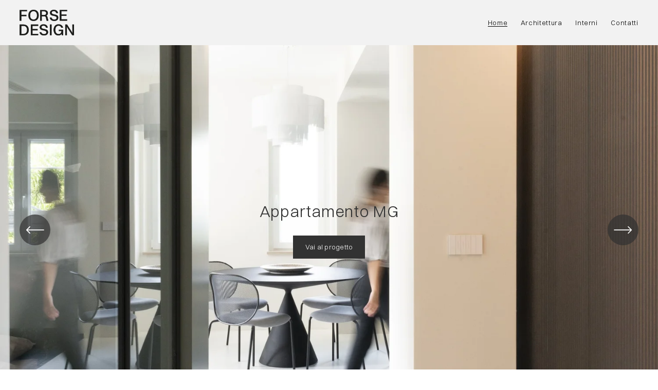

--- FILE ---
content_type: text/html;charset=utf-8
request_url: https://www.forsedesign.it/?p=321
body_size: 23683
content:
<!doctype html>
<html xmlns:og="http://opengraphprotocol.org/schema/" xmlns:fb="http://www.facebook.com/2008/fbml" lang="it-IT"  >
  <head>
    <meta http-equiv="X-UA-Compatible" content="IE=edge,chrome=1">
    <meta name="viewport" content="width=device-width, initial-scale=1">
    <!-- This is Squarespace. --><!-- flatworm-triangle-ysrt -->
<base href="">
<meta charset="utf-8" />
<title>forsedesign</title>
<meta http-equiv="Accept-CH" content="Sec-CH-UA-Platform-Version, Sec-CH-UA-Model" /><link rel="icon" type="image/x-icon" href="https://images.squarespace-cdn.com/content/v1/65f2da0275890c0ce45876e1/4897cf06-0371-4a8e-a83a-d82aea3a0716/favicon.ico?format=100w"/>
<link rel="canonical" href="https://www.forsedesign.it"/>
<meta property="og:site_name" content="forsedesign"/>
<meta property="og:title" content="forsedesign"/>
<meta property="og:url" content="https://www.forsedesign.it"/>
<meta property="og:type" content="website"/>
<meta property="og:image" content="http://static1.squarespace.com/static/65f2da0275890c0ce45876e1/t/65f43563cd579c52c3db5ded/1710503267952/FORSEDESIGN_logo.png?format=1500w"/>
<meta property="og:image:width" content="800"/>
<meta property="og:image:height" content="379"/>
<meta itemprop="name" content="forsedesign"/>
<meta itemprop="url" content="https://www.forsedesign.it"/>
<meta itemprop="thumbnailUrl" content="http://static1.squarespace.com/static/65f2da0275890c0ce45876e1/t/65f43563cd579c52c3db5ded/1710503267952/FORSEDESIGN_logo.png?format=1500w"/>
<link rel="image_src" href="http://static1.squarespace.com/static/65f2da0275890c0ce45876e1/t/65f43563cd579c52c3db5ded/1710503267952/FORSEDESIGN_logo.png?format=1500w" />
<meta itemprop="image" content="http://static1.squarespace.com/static/65f2da0275890c0ce45876e1/t/65f43563cd579c52c3db5ded/1710503267952/FORSEDESIGN_logo.png?format=1500w"/>
<meta name="twitter:title" content="forsedesign"/>
<meta name="twitter:image" content="http://static1.squarespace.com/static/65f2da0275890c0ce45876e1/t/65f43563cd579c52c3db5ded/1710503267952/FORSEDESIGN_logo.png?format=1500w"/>
<meta name="twitter:url" content="https://www.forsedesign.it"/>
<meta name="twitter:card" content="summary"/>
<meta name="description" content="" />
<link rel="preconnect" href="https://images.squarespace-cdn.com">
<link rel="preconnect" href="https://use.typekit.net" crossorigin>
<link rel="preconnect" href="https://p.typekit.net" crossorigin>
<script type="text/javascript" src="//use.typekit.net/ik/dBpnUfrkBJ_jtwCOv2WkJMHSO-5MshTdWfo23EK1mBbfecvJXnX1IyvhF2jtFRZLFRmcwcsyw2JaFQ6owew3jh9XFQ6aFc9Ue6MK2hyydY8yScblZe8DSeUypPGHf5A5MyMMeMw6MKGHf5h5MyMMeMS6MKGHf5-5MyMMeMX6MKGHf5E5MyMMegI6MTMgNpVNn3j.js" async fetchpriority="high" onload="try{Typekit.load();}catch(e){} document.documentElement.classList.remove('wf-loading');"></script>
<script>document.documentElement.classList.add('wf-loading')</script>
<style>@keyframes fonts-loading { 0%, 99% { color: transparent; } } html.wf-loading * { animation: fonts-loading 3s; }</style>
<script type="text/javascript" crossorigin="anonymous" defer="true" nomodule="nomodule" src="//assets.squarespace.com/@sqs/polyfiller/1.6/legacy.js"></script>
<script type="text/javascript" crossorigin="anonymous" defer="true" src="//assets.squarespace.com/@sqs/polyfiller/1.6/modern.js"></script>
<script type="text/javascript">SQUARESPACE_ROLLUPS = {};</script>
<script>(function(rollups, name) { if (!rollups[name]) { rollups[name] = {}; } rollups[name].js = ["//assets.squarespace.com/universal/scripts-compressed/extract-css-runtime-b16dff29d7c8b82f-min.it-IT.js"]; })(SQUARESPACE_ROLLUPS, 'squarespace-extract_css_runtime');</script>
<script crossorigin="anonymous" src="//assets.squarespace.com/universal/scripts-compressed/extract-css-runtime-b16dff29d7c8b82f-min.it-IT.js" defer ></script><script>(function(rollups, name) { if (!rollups[name]) { rollups[name] = {}; } rollups[name].js = ["//assets.squarespace.com/universal/scripts-compressed/extract-css-moment-js-vendor-3252acc4f00f868e-min.it-IT.js"]; })(SQUARESPACE_ROLLUPS, 'squarespace-extract_css_moment_js_vendor');</script>
<script crossorigin="anonymous" src="//assets.squarespace.com/universal/scripts-compressed/extract-css-moment-js-vendor-3252acc4f00f868e-min.it-IT.js" defer ></script><script>(function(rollups, name) { if (!rollups[name]) { rollups[name] = {}; } rollups[name].js = ["//assets.squarespace.com/universal/scripts-compressed/cldr-resource-pack-4cbe7930216759df-min.it-IT.js"]; })(SQUARESPACE_ROLLUPS, 'squarespace-cldr_resource_pack');</script>
<script crossorigin="anonymous" src="//assets.squarespace.com/universal/scripts-compressed/cldr-resource-pack-4cbe7930216759df-min.it-IT.js" defer ></script><script>(function(rollups, name) { if (!rollups[name]) { rollups[name] = {}; } rollups[name].js = ["//assets.squarespace.com/universal/scripts-compressed/common-vendors-stable-e6090faf5d1bd5d9-min.it-IT.js"]; })(SQUARESPACE_ROLLUPS, 'squarespace-common_vendors_stable');</script>
<script crossorigin="anonymous" src="//assets.squarespace.com/universal/scripts-compressed/common-vendors-stable-e6090faf5d1bd5d9-min.it-IT.js" defer ></script><script>(function(rollups, name) { if (!rollups[name]) { rollups[name] = {}; } rollups[name].js = ["//assets.squarespace.com/universal/scripts-compressed/common-vendors-62854f344fd8e805-min.it-IT.js"]; })(SQUARESPACE_ROLLUPS, 'squarespace-common_vendors');</script>
<script crossorigin="anonymous" src="//assets.squarespace.com/universal/scripts-compressed/common-vendors-62854f344fd8e805-min.it-IT.js" defer ></script><script>(function(rollups, name) { if (!rollups[name]) { rollups[name] = {}; } rollups[name].js = ["//assets.squarespace.com/universal/scripts-compressed/common-b42329615c56d97c-min.it-IT.js"]; })(SQUARESPACE_ROLLUPS, 'squarespace-common');</script>
<script crossorigin="anonymous" src="//assets.squarespace.com/universal/scripts-compressed/common-b42329615c56d97c-min.it-IT.js" defer ></script><script>(function(rollups, name) { if (!rollups[name]) { rollups[name] = {}; } rollups[name].js = ["//assets.squarespace.com/universal/scripts-compressed/performance-d556ad236e6942bb-min.it-IT.js"]; })(SQUARESPACE_ROLLUPS, 'squarespace-performance');</script>
<script crossorigin="anonymous" src="//assets.squarespace.com/universal/scripts-compressed/performance-d556ad236e6942bb-min.it-IT.js" defer ></script><script data-name="static-context">Static = window.Static || {}; Static.SQUARESPACE_CONTEXT = {"betaFeatureFlags":["campaigns_merch_state","i18n_beta_website_locales","marketing_landing_page","campaigns_discount_section_in_blasts","campaigns_new_image_layout_picker","override_block_styles","supports_versioned_template_assets","nested_categories","enable_form_submission_trigger","campaigns_import_discounts","bfcm_2025_enabled","use_react_flow_in_automations_flowchart","scripts_defer","contacts_and_campaigns_redesign","marketing_automations","campaigns_thumbnail_layout","campaigns_discount_section_in_automations","use_chained_automations_data","member_areas_feature","new_stacked_index"],"facebookAppId":"314192535267336","facebookApiVersion":"v6.0","rollups":{"squarespace-announcement-bar":{"js":"//assets.squarespace.com/universal/scripts-compressed/announcement-bar-d813353c454edcdd-min.it-IT.js"},"squarespace-audio-player":{"css":"//assets.squarespace.com/universal/styles-compressed/audio-player-b05f5197a871c566-min.it-IT.css","js":"//assets.squarespace.com/universal/scripts-compressed/audio-player-e25900fd75e90c0e-min.it-IT.js"},"squarespace-blog-collection-list":{"css":"//assets.squarespace.com/universal/styles-compressed/blog-collection-list-b4046463b72f34e2-min.it-IT.css","js":"//assets.squarespace.com/universal/scripts-compressed/blog-collection-list-88754e974fb35f91-min.it-IT.js"},"squarespace-calendar-block-renderer":{"css":"//assets.squarespace.com/universal/styles-compressed/calendar-block-renderer-b72d08ba4421f5a0-min.it-IT.css","js":"//assets.squarespace.com/universal/scripts-compressed/calendar-block-renderer-b113102d670e71a9-min.it-IT.js"},"squarespace-chartjs-helpers":{"css":"//assets.squarespace.com/universal/styles-compressed/chartjs-helpers-96b256171ee039c1-min.it-IT.css","js":"//assets.squarespace.com/universal/scripts-compressed/chartjs-helpers-628a327127982826-min.it-IT.js"},"squarespace-comments":{"css":"//assets.squarespace.com/universal/styles-compressed/comments-d4212e6832aeb2e3-min.it-IT.css","js":"//assets.squarespace.com/universal/scripts-compressed/comments-d4f69430e0c2fde9-min.it-IT.js"},"squarespace-custom-css-popup":{"css":"//assets.squarespace.com/universal/styles-compressed/custom-css-popup-72c4bbed7f21a6e6-min.it-IT.css","js":"//assets.squarespace.com/universal/scripts-compressed/custom-css-popup-5f711f838fb86bf7-min.it-IT.js"},"squarespace-dialog":{"css":"//assets.squarespace.com/universal/styles-compressed/dialog-f9093f2d526b94df-min.it-IT.css","js":"//assets.squarespace.com/universal/scripts-compressed/dialog-910ce96ce753a0fb-min.it-IT.js"},"squarespace-events-collection":{"css":"//assets.squarespace.com/universal/styles-compressed/events-collection-b72d08ba4421f5a0-min.it-IT.css","js":"//assets.squarespace.com/universal/scripts-compressed/events-collection-3dda00876b00e562-min.it-IT.js"},"squarespace-form-rendering-utils":{"js":"//assets.squarespace.com/universal/scripts-compressed/form-rendering-utils-9fc4fc13d7a0727f-min.it-IT.js"},"squarespace-forms":{"css":"//assets.squarespace.com/universal/styles-compressed/forms-0afd3c6ac30bbab1-min.it-IT.css","js":"//assets.squarespace.com/universal/scripts-compressed/forms-011328d3bcdd8461-min.it-IT.js"},"squarespace-gallery-collection-list":{"css":"//assets.squarespace.com/universal/styles-compressed/gallery-collection-list-b4046463b72f34e2-min.it-IT.css","js":"//assets.squarespace.com/universal/scripts-compressed/gallery-collection-list-628e6233ca6f2d1b-min.it-IT.js"},"squarespace-image-zoom":{"css":"//assets.squarespace.com/universal/styles-compressed/image-zoom-b4046463b72f34e2-min.it-IT.css","js":"//assets.squarespace.com/universal/scripts-compressed/image-zoom-0d91623106514311-min.it-IT.js"},"squarespace-pinterest":{"css":"//assets.squarespace.com/universal/styles-compressed/pinterest-b4046463b72f34e2-min.it-IT.css","js":"//assets.squarespace.com/universal/scripts-compressed/pinterest-a1efa3f31f3ce103-min.it-IT.js"},"squarespace-popup-overlay":{"css":"//assets.squarespace.com/universal/styles-compressed/popup-overlay-b742b752f5880972-min.it-IT.css","js":"//assets.squarespace.com/universal/scripts-compressed/popup-overlay-9b37b7999ec31f9a-min.it-IT.js"},"squarespace-product-quick-view":{"css":"//assets.squarespace.com/universal/styles-compressed/product-quick-view-9052fb446c5800ee-min.it-IT.css","js":"//assets.squarespace.com/universal/scripts-compressed/product-quick-view-514d2127316aa1cd-min.it-IT.js"},"squarespace-products-collection-item-v2":{"css":"//assets.squarespace.com/universal/styles-compressed/products-collection-item-v2-b4046463b72f34e2-min.it-IT.css","js":"//assets.squarespace.com/universal/scripts-compressed/products-collection-item-v2-0763613de8804138-min.it-IT.js"},"squarespace-products-collection-list-v2":{"css":"//assets.squarespace.com/universal/styles-compressed/products-collection-list-v2-b4046463b72f34e2-min.it-IT.css","js":"//assets.squarespace.com/universal/scripts-compressed/products-collection-list-v2-c2a40bfdac7d8caf-min.it-IT.js"},"squarespace-search-page":{"css":"//assets.squarespace.com/universal/styles-compressed/search-page-90a67fc09b9b32c6-min.it-IT.css","js":"//assets.squarespace.com/universal/scripts-compressed/search-page-2bae977e842f15db-min.it-IT.js"},"squarespace-search-preview":{"js":"//assets.squarespace.com/universal/scripts-compressed/search-preview-60601a6cd6eedbb7-min.it-IT.js"},"squarespace-simple-liking":{"css":"//assets.squarespace.com/universal/styles-compressed/simple-liking-701bf8bbc05ec6aa-min.it-IT.css","js":"//assets.squarespace.com/universal/scripts-compressed/simple-liking-0db23ddaf508f53d-min.it-IT.js"},"squarespace-social-buttons":{"css":"//assets.squarespace.com/universal/styles-compressed/social-buttons-95032e5fa98e47a5-min.it-IT.css","js":"//assets.squarespace.com/universal/scripts-compressed/social-buttons-8da842404d2f0669-min.it-IT.js"},"squarespace-tourdates":{"css":"//assets.squarespace.com/universal/styles-compressed/tourdates-b4046463b72f34e2-min.it-IT.css","js":"//assets.squarespace.com/universal/scripts-compressed/tourdates-88bbff7f208afa29-min.it-IT.js"},"squarespace-website-overlays-manager":{"css":"//assets.squarespace.com/universal/styles-compressed/website-overlays-manager-07ea5a4e004e6710-min.it-IT.css","js":"//assets.squarespace.com/universal/scripts-compressed/website-overlays-manager-381598089f0cbcd6-min.it-IT.js"}},"pageType":2,"website":{"id":"65f2da0275890c0ce45876e1","identifier":"flatworm-triangle-ysrt","websiteType":1,"contentModifiedOn":1760112890048,"cloneable":false,"hasBeenCloneable":false,"siteStatus":{},"language":"it-IT","translationLocale":"it-IT","formattingLocale":"it-IT","timeZone":"Europe/Rome","machineTimeZoneOffset":3600000,"timeZoneOffset":3600000,"timeZoneAbbr":"CET","siteTitle":"forsedesign","fullSiteTitle":"forsedesign","logoImageId":"65f43563cd579c52c3db5ded","shareButtonOptions":{"7":true,"4":true,"8":true,"3":true,"1":true,"6":true,"2":true},"logoImageUrl":"//images.squarespace-cdn.com/content/v1/65f2da0275890c0ce45876e1/bd35e22f-0d4e-4386-85bf-5bdf5de28fa4/FORSEDESIGN_logo.png","authenticUrl":"https://www.forsedesign.it","internalUrl":"https://flatworm-triangle-ysrt.squarespace.com","baseUrl":"https://www.forsedesign.it","primaryDomain":"www.forsedesign.it","sslSetting":3,"isHstsEnabled":true,"socialAccounts":[{"serviceId":64,"addedOn":1710414338915,"profileUrl":"https://www.instagram.com/squarespace/?hl=en","iconEnabled":true,"serviceName":"instagram-unauth"},{"serviceId":60,"addedOn":1710414338918,"profileUrl":"https://www.facebook.com/squarespace","iconEnabled":true,"serviceName":"facebook-unauth"}],"typekitId":"","statsMigrated":false,"imageMetadataProcessingEnabled":false,"screenshotId":"7c3ee07c9d2b666a6a8feb380ab4fb7904bbd106e4b1180a7d3b23c37671faa2","captchaSettings":{"enabledForDonations":false},"showOwnerLogin":false},"websiteSettings":{"id":"65f2da0275890c0ce45876e4","websiteId":"65f2da0275890c0ce45876e1","subjects":[],"country":"IT","state":"57","simpleLikingEnabled":true,"mobileInfoBarSettings":{"isContactEmailEnabled":false,"isContactPhoneNumberEnabled":false,"isLocationEnabled":false,"isBusinessHoursEnabled":false},"commentLikesAllowed":true,"commentAnonAllowed":true,"commentThreaded":true,"commentApprovalRequired":false,"commentAvatarsOn":true,"commentSortType":2,"commentFlagThreshold":0,"commentFlagsAllowed":true,"commentEnableByDefault":true,"commentDisableAfterDaysDefault":0,"disqusShortname":"","commentsEnabled":false,"storeSettings":{"returnPolicy":null,"termsOfService":null,"privacyPolicy":null,"expressCheckout":false,"continueShoppingLinkUrl":"/","useLightCart":false,"showNoteField":false,"shippingCountryDefaultValue":"US","billToShippingDefaultValue":false,"showShippingPhoneNumber":true,"isShippingPhoneRequired":false,"showBillingPhoneNumber":true,"isBillingPhoneRequired":false,"currenciesSupported":["USD","CAD","GBP","AUD","EUR","CHF","NOK","SEK","DKK","NZD","SGD","MXN","HKD","CZK","ILS","MYR","RUB","PHP","PLN","THB","BRL","ARS","COP","IDR","INR","JPY","ZAR"],"defaultCurrency":"USD","selectedCurrency":"EUR","measurementStandard":1,"showCustomCheckoutForm":false,"checkoutPageMarketingOptInEnabled":true,"enableMailingListOptInByDefault":false,"sameAsRetailLocation":false,"merchandisingSettings":{"scarcityEnabledOnProductItems":false,"scarcityEnabledOnProductBlocks":false,"scarcityMessageType":"DEFAULT_SCARCITY_MESSAGE","scarcityThreshold":10,"multipleQuantityAllowedForServices":true,"restockNotificationsEnabled":false,"restockNotificationsSuccessText":"","restockNotificationsMailingListSignUpEnabled":false,"relatedProductsEnabled":false,"relatedProductsOrdering":"random","soldOutVariantsDropdownDisabled":false,"productComposerOptedIn":false,"productComposerABTestOptedOut":false,"productReviewsEnabled":false},"minimumOrderSubtotalEnabled":false,"minimumOrderSubtotal":{"currency":"EUR","value":"0.00"},"isLive":false,"multipleQuantityAllowedForServices":true},"useEscapeKeyToLogin":false,"ssBadgeType":1,"ssBadgePosition":4,"ssBadgeVisibility":1,"ssBadgeDevices":1,"pinterestOverlayOptions":{"mode":"disabled"},"userAccountsSettings":{"loginAllowed":false,"signupAllowed":false}},"cookieSettings":{"isCookieBannerEnabled":false,"isRestrictiveCookiePolicyEnabled":false,"cookieBannerText":"","cookieBannerTheme":"","cookieBannerVariant":"","cookieBannerPosition":"","cookieBannerCtaVariant":"","cookieBannerCtaText":"","cookieBannerAcceptType":"OPT_IN","cookieBannerOptOutCtaText":"","cookieBannerHasOptOut":false,"cookieBannerHasManageCookies":true,"cookieBannerManageCookiesLabel":"","cookieBannerSavedPreferencesText":"","cookieBannerSavedPreferencesLayout":"PILL"},"websiteCloneable":false,"collection":{"title":"Home 4","id":"65f82a4b050374128edbc80b","fullUrl":"/","type":10,"permissionType":1},"subscribed":false,"appDomain":"squarespace.com","templateTweakable":true,"tweakJSON":{"form-use-theme-colors":"false","header-logo-height":"50px","header-mobile-logo-max-height":"40px","header-vert-padding":"1.5vw","header-width":"Full","maxPageWidth":"1600px","mobile-header-vert-padding":"6vw","pagePadding":"3vw","tweak-blog-alternating-side-by-side-image-aspect-ratio":"1:1 Square","tweak-blog-alternating-side-by-side-image-spacing":"6%","tweak-blog-alternating-side-by-side-meta-spacing":"20px","tweak-blog-alternating-side-by-side-primary-meta":"Categories","tweak-blog-alternating-side-by-side-read-more-spacing":"20px","tweak-blog-alternating-side-by-side-secondary-meta":"Date","tweak-blog-basic-grid-columns":"2","tweak-blog-basic-grid-image-aspect-ratio":"3:2 Standard","tweak-blog-basic-grid-image-spacing":"50px","tweak-blog-basic-grid-meta-spacing":"30px","tweak-blog-basic-grid-primary-meta":"Categories","tweak-blog-basic-grid-read-more-spacing":"0px","tweak-blog-basic-grid-secondary-meta":"Date","tweak-blog-item-custom-width":"75","tweak-blog-item-show-author-profile":"false","tweak-blog-item-width":"Medium","tweak-blog-masonry-columns":"2","tweak-blog-masonry-horizontal-spacing":"30px","tweak-blog-masonry-image-spacing":"20px","tweak-blog-masonry-meta-spacing":"20px","tweak-blog-masonry-primary-meta":"Categories","tweak-blog-masonry-read-more-spacing":"20px","tweak-blog-masonry-secondary-meta":"Date","tweak-blog-masonry-vertical-spacing":"30px","tweak-blog-side-by-side-image-aspect-ratio":"1:1 Square","tweak-blog-side-by-side-image-spacing":"6%","tweak-blog-side-by-side-meta-spacing":"20px","tweak-blog-side-by-side-primary-meta":"Categories","tweak-blog-side-by-side-read-more-spacing":"20px","tweak-blog-side-by-side-secondary-meta":"Date","tweak-blog-single-column-image-spacing":"50px","tweak-blog-single-column-meta-spacing":"30px","tweak-blog-single-column-primary-meta":"Categories","tweak-blog-single-column-read-more-spacing":"30px","tweak-blog-single-column-secondary-meta":"Date","tweak-events-stacked-show-thumbnails":"true","tweak-events-stacked-thumbnail-size":"3:2 Standard","tweak-fixed-header":"true","tweak-fixed-header-style":"Basic","tweak-global-animations-animation-curve":"ease","tweak-global-animations-animation-delay":"0.1s","tweak-global-animations-animation-duration":"0.1s","tweak-global-animations-animation-style":"fade","tweak-global-animations-animation-type":"none","tweak-global-animations-complexity-level":"detailed","tweak-global-animations-enabled":"false","tweak-portfolio-grid-basic-custom-height":"50","tweak-portfolio-grid-overlay-custom-height":"50","tweak-portfolio-hover-follow-acceleration":"10%","tweak-portfolio-hover-follow-animation-duration":"Medium","tweak-portfolio-hover-follow-animation-type":"Fade","tweak-portfolio-hover-follow-delimiter":"Forward Slash","tweak-portfolio-hover-follow-front":"false","tweak-portfolio-hover-follow-layout":"Inline","tweak-portfolio-hover-follow-size":"75","tweak-portfolio-hover-follow-text-spacing-x":"1.5","tweak-portfolio-hover-follow-text-spacing-y":"1.5","tweak-portfolio-hover-static-animation-duration":"Medium","tweak-portfolio-hover-static-animation-type":"Scale Up","tweak-portfolio-hover-static-delimiter":"Forward Slash","tweak-portfolio-hover-static-front":"false","tweak-portfolio-hover-static-layout":"Stacked","tweak-portfolio-hover-static-size":"75","tweak-portfolio-hover-static-text-spacing-x":"1.5","tweak-portfolio-hover-static-text-spacing-y":"1.5","tweak-portfolio-index-background-animation-duration":"Medium","tweak-portfolio-index-background-animation-type":"Fade","tweak-portfolio-index-background-custom-height":"50","tweak-portfolio-index-background-delimiter":"None","tweak-portfolio-index-background-height":"Large","tweak-portfolio-index-background-horizontal-alignment":"Center","tweak-portfolio-index-background-link-format":"Stacked","tweak-portfolio-index-background-persist":"false","tweak-portfolio-index-background-vertical-alignment":"Middle","tweak-portfolio-index-background-width":"Full","tweak-product-basic-item-click-action":"None","tweak-product-basic-item-gallery-aspect-ratio":"3:4 Three-Four (Vertical)","tweak-product-basic-item-gallery-design":"Slideshow","tweak-product-basic-item-gallery-width":"50%","tweak-product-basic-item-hover-action":"None","tweak-product-basic-item-image-spacing":"2vw","tweak-product-basic-item-image-zoom-factor":"2","tweak-product-basic-item-product-variant-display":"Dropdown","tweak-product-basic-item-thumbnail-placement":"Side","tweak-product-basic-item-variant-picker-layout":"Dropdowns","tweak-products-add-to-cart-button":"false","tweak-products-columns":"2","tweak-products-gutter-column":"2vw","tweak-products-gutter-row":"2vw","tweak-products-header-text-alignment":"Middle","tweak-products-image-aspect-ratio":"1:1 Square","tweak-products-image-text-spacing":"0.5vw","tweak-products-mobile-columns":"1","tweak-products-text-alignment":"Left","tweak-products-width":"Full","tweak-transparent-header":"false"},"templateId":"5c5a519771c10ba3470d8101","templateVersion":"7.1","pageFeatures":[1,2,4],"gmRenderKey":"QUl6YVN5Q0JUUk9xNkx1dkZfSUUxcjQ2LVQ0QWVUU1YtMGQ3bXk4","templateScriptsRootUrl":"https://static1.squarespace.com/static/vta/5c5a519771c10ba3470d8101/scripts/","impersonatedSession":false,"tzData":{"zones":[[60,"EU","CE%sT",null]],"rules":{"EU":[[1981,"max",null,"Mar","lastSun","1:00u","1:00","S"],[1996,"max",null,"Oct","lastSun","1:00u","0",null]]}},"showAnnouncementBar":false,"recaptchaEnterpriseContext":{"recaptchaEnterpriseSiteKey":"6LdDFQwjAAAAAPigEvvPgEVbb7QBm-TkVJdDTlAv"},"i18nContext":{"timeZoneData":{"id":"Europe/Rome","name":"Ora dell\u2019Europa centrale"}},"env":"PRODUCTION","visitorFormContext":{"formFieldFormats":{"countries":[{"name":"Afghanistan","code":"AF","phoneCode":"+93"},{"name":"Albania","code":"AL","phoneCode":"+355"},{"name":"Algeria","code":"DZ","phoneCode":"+213"},{"name":"Andorra","code":"AD","phoneCode":"+376"},{"name":"Angola","code":"AO","phoneCode":"+244"},{"name":"Anguilla","code":"AI","phoneCode":"+1"},{"name":"Antigua e Barbuda","code":"AG","phoneCode":"+1"},{"name":"Arabia Saudita","code":"SA","phoneCode":"+966"},{"name":"Argentina","code":"AR","phoneCode":"+54"},{"name":"Armenia","code":"AM","phoneCode":"+374"},{"name":"Aruba","code":"AW","phoneCode":"+297"},{"name":"Australia","code":"AU","phoneCode":"+61"},{"name":"Austria","code":"AT","phoneCode":"+43"},{"name":"Azerbaigian","code":"AZ","phoneCode":"+994"},{"name":"Bahamas","code":"BS","phoneCode":"+1"},{"name":"Bahrein","code":"BH","phoneCode":"+973"},{"name":"Bangladesh","code":"BD","phoneCode":"+880"},{"name":"Barbados","code":"BB","phoneCode":"+1"},{"name":"Belgio","code":"BE","phoneCode":"+32"},{"name":"Belize","code":"BZ","phoneCode":"+501"},{"name":"Benin","code":"BJ","phoneCode":"+229"},{"name":"Bermuda","code":"BM","phoneCode":"+1"},{"name":"Bhutan","code":"BT","phoneCode":"+975"},{"name":"Bielorussia","code":"BY","phoneCode":"+375"},{"name":"Bolivia","code":"BO","phoneCode":"+591"},{"name":"Bosnia ed Erzegovina","code":"BA","phoneCode":"+387"},{"name":"Botswana","code":"BW","phoneCode":"+267"},{"name":"Brasile","code":"BR","phoneCode":"+55"},{"name":"Brunei","code":"BN","phoneCode":"+673"},{"name":"Bulgaria","code":"BG","phoneCode":"+359"},{"name":"Burkina Faso","code":"BF","phoneCode":"+226"},{"name":"Burundi","code":"BI","phoneCode":"+257"},{"name":"Cambogia","code":"KH","phoneCode":"+855"},{"name":"Camerun","code":"CM","phoneCode":"+237"},{"name":"Canada","code":"CA","phoneCode":"+1"},{"name":"Capo Verde","code":"CV","phoneCode":"+238"},{"name":"Caraibi olandesi","code":"BQ","phoneCode":"+599"},{"name":"Cechia","code":"CZ","phoneCode":"+420"},{"name":"Ciad","code":"TD","phoneCode":"+235"},{"name":"Cile","code":"CL","phoneCode":"+56"},{"name":"Cina","code":"CN","phoneCode":"+86"},{"name":"Cipro","code":"CY","phoneCode":"+357"},{"name":"Citt\u00E0 del Vaticano","code":"VA","phoneCode":"+39"},{"name":"Colombia","code":"CO","phoneCode":"+57"},{"name":"Comore","code":"KM","phoneCode":"+269"},{"name":"Congo-Brazzaville","code":"CG","phoneCode":"+242"},{"name":"Congo - Kinshasa","code":"CD","phoneCode":"+243"},{"name":"Corea del Nord","code":"KP","phoneCode":"+850"},{"name":"Corea del Sud","code":"KR","phoneCode":"+82"},{"name":"Costa d\u2019Avorio","code":"CI","phoneCode":"+225"},{"name":"Costa Rica","code":"CR","phoneCode":"+506"},{"name":"Croazia","code":"HR","phoneCode":"+385"},{"name":"Cuba","code":"CU","phoneCode":"+53"},{"name":"Cura\u00E7ao","code":"CW","phoneCode":"+599"},{"name":"Danimarca","code":"DK","phoneCode":"+45"},{"name":"Dominica","code":"DM","phoneCode":"+1"},{"name":"Ecuador","code":"EC","phoneCode":"+593"},{"name":"Egitto","code":"EG","phoneCode":"+20"},{"name":"El Salvador","code":"SV","phoneCode":"+503"},{"name":"Emirati Arabi Uniti","code":"AE","phoneCode":"+971"},{"name":"Eritrea","code":"ER","phoneCode":"+291"},{"name":"Estonia","code":"EE","phoneCode":"+372"},{"name":"Eswatini","code":"SZ","phoneCode":"+268"},{"name":"Etiopia","code":"ET","phoneCode":"+251"},{"name":"Figi","code":"FJ","phoneCode":"+679"},{"name":"Filippine","code":"PH","phoneCode":"+63"},{"name":"Finlandia","code":"FI","phoneCode":"+358"},{"name":"Francia","code":"FR","phoneCode":"+33"},{"name":"Gabon","code":"GA","phoneCode":"+241"},{"name":"Gambia","code":"GM","phoneCode":"+220"},{"name":"Georgia","code":"GE","phoneCode":"+995"},{"name":"Germania","code":"DE","phoneCode":"+49"},{"name":"Ghana","code":"GH","phoneCode":"+233"},{"name":"Giamaica","code":"JM","phoneCode":"+1"},{"name":"Giappone","code":"JP","phoneCode":"+81"},{"name":"Gibilterra","code":"GI","phoneCode":"+350"},{"name":"Gibuti","code":"DJ","phoneCode":"+253"},{"name":"Giordania","code":"JO","phoneCode":"+962"},{"name":"Grecia","code":"GR","phoneCode":"+30"},{"name":"Grenada","code":"GD","phoneCode":"+1"},{"name":"Groenlandia","code":"GL","phoneCode":"+299"},{"name":"Guadalupa","code":"GP","phoneCode":"+590"},{"name":"Guam","code":"GU","phoneCode":"+1"},{"name":"Guatemala","code":"GT","phoneCode":"+502"},{"name":"Guernsey","code":"GG","phoneCode":"+44"},{"name":"Guinea","code":"GN","phoneCode":"+224"},{"name":"Guinea-Bissau","code":"GW","phoneCode":"+245"},{"name":"Guinea Equatoriale","code":"GQ","phoneCode":"+240"},{"name":"Guyana","code":"GY","phoneCode":"+592"},{"name":"Guyana Francese","code":"GF","phoneCode":"+594"},{"name":"Haiti","code":"HT","phoneCode":"+509"},{"name":"Honduras","code":"HN","phoneCode":"+504"},{"name":"India","code":"IN","phoneCode":"+91"},{"name":"Indonesia","code":"ID","phoneCode":"+62"},{"name":"Iran","code":"IR","phoneCode":"+98"},{"name":"Iraq","code":"IQ","phoneCode":"+964"},{"name":"Irlanda","code":"IE","phoneCode":"+353"},{"name":"Islanda","code":"IS","phoneCode":"+354"},{"name":"Isola Ascensione","code":"AC","phoneCode":"+247"},{"name":"Isola Christmas","code":"CX","phoneCode":"+61"},{"name":"Isola di Man","code":"IM","phoneCode":"+44"},{"name":"Isola Norfolk","code":"NF","phoneCode":"+672"},{"name":"Isole \u00C5land","code":"AX","phoneCode":"+358"},{"name":"Isole Cayman","code":"KY","phoneCode":"+1"},{"name":"Isole Cocos (Keeling)","code":"CC","phoneCode":"+61"},{"name":"Isole Cook","code":"CK","phoneCode":"+682"},{"name":"Isole F\u00E6r \u00D8er","code":"FO","phoneCode":"+298"},{"name":"Isole Falkland","code":"FK","phoneCode":"+500"},{"name":"Isole Marianne settentrionali","code":"MP","phoneCode":"+1"},{"name":"Isole Marshall","code":"MH","phoneCode":"+692"},{"name":"Isole Salomone","code":"SB","phoneCode":"+677"},{"name":"Isole Turks e Caicos","code":"TC","phoneCode":"+1"},{"name":"Isole Vergini Americane","code":"VI","phoneCode":"+1"},{"name":"Isole Vergini Britanniche","code":"VG","phoneCode":"+1"},{"name":"Israele","code":"IL","phoneCode":"+972"},{"name":"Italia","code":"IT","phoneCode":"+39"},{"name":"Jersey","code":"JE","phoneCode":"+44"},{"name":"Kazakistan","code":"KZ","phoneCode":"+7"},{"name":"Kenya","code":"KE","phoneCode":"+254"},{"name":"Kirghizistan","code":"KG","phoneCode":"+996"},{"name":"Kiribati","code":"KI","phoneCode":"+686"},{"name":"Kosovo","code":"XK","phoneCode":"+383"},{"name":"Kuwait","code":"KW","phoneCode":"+965"},{"name":"Laos","code":"LA","phoneCode":"+856"},{"name":"Lesotho","code":"LS","phoneCode":"+266"},{"name":"Lettonia","code":"LV","phoneCode":"+371"},{"name":"Libano","code":"LB","phoneCode":"+961"},{"name":"Liberia","code":"LR","phoneCode":"+231"},{"name":"Libia","code":"LY","phoneCode":"+218"},{"name":"Liechtenstein","code":"LI","phoneCode":"+423"},{"name":"Lituania","code":"LT","phoneCode":"+370"},{"name":"Lussemburgo","code":"LU","phoneCode":"+352"},{"name":"Macedonia del Nord","code":"MK","phoneCode":"+389"},{"name":"Madagascar","code":"MG","phoneCode":"+261"},{"name":"Malawi","code":"MW","phoneCode":"+265"},{"name":"Malaysia","code":"MY","phoneCode":"+60"},{"name":"Maldive","code":"MV","phoneCode":"+960"},{"name":"Mali","code":"ML","phoneCode":"+223"},{"name":"Malta","code":"MT","phoneCode":"+356"},{"name":"Marocco","code":"MA","phoneCode":"+212"},{"name":"Martinica","code":"MQ","phoneCode":"+596"},{"name":"Mauritania","code":"MR","phoneCode":"+222"},{"name":"Mauritius","code":"MU","phoneCode":"+230"},{"name":"Mayotte","code":"YT","phoneCode":"+262"},{"name":"Messico","code":"MX","phoneCode":"+52"},{"name":"Micronesia","code":"FM","phoneCode":"+691"},{"name":"Moldavia","code":"MD","phoneCode":"+373"},{"name":"Monaco","code":"MC","phoneCode":"+377"},{"name":"Mongolia","code":"MN","phoneCode":"+976"},{"name":"Montenegro","code":"ME","phoneCode":"+382"},{"name":"Montserrat","code":"MS","phoneCode":"+1"},{"name":"Mozambico","code":"MZ","phoneCode":"+258"},{"name":"Myanmar (Birmania)","code":"MM","phoneCode":"+95"},{"name":"Namibia","code":"NA","phoneCode":"+264"},{"name":"Nauru","code":"NR","phoneCode":"+674"},{"name":"Nepal","code":"NP","phoneCode":"+977"},{"name":"Nicaragua","code":"NI","phoneCode":"+505"},{"name":"Niger","code":"NE","phoneCode":"+227"},{"name":"Nigeria","code":"NG","phoneCode":"+234"},{"name":"Niue","code":"NU","phoneCode":"+683"},{"name":"Norvegia","code":"NO","phoneCode":"+47"},{"name":"Nuova Caledonia","code":"NC","phoneCode":"+687"},{"name":"Nuova Zelanda","code":"NZ","phoneCode":"+64"},{"name":"Oman","code":"OM","phoneCode":"+968"},{"name":"Paesi Bassi","code":"NL","phoneCode":"+31"},{"name":"Pakistan","code":"PK","phoneCode":"+92"},{"name":"Palau","code":"PW","phoneCode":"+680"},{"name":"Panama","code":"PA","phoneCode":"+507"},{"name":"Papua Nuova Guinea","code":"PG","phoneCode":"+675"},{"name":"Paraguay","code":"PY","phoneCode":"+595"},{"name":"Per\u00F9","code":"PE","phoneCode":"+51"},{"name":"Polinesia francese","code":"PF","phoneCode":"+689"},{"name":"Polonia","code":"PL","phoneCode":"+48"},{"name":"Portogallo","code":"PT","phoneCode":"+351"},{"name":"Portorico","code":"PR","phoneCode":"+1"},{"name":"Qatar","code":"QA","phoneCode":"+974"},{"name":"RAS di Hong Kong","code":"HK","phoneCode":"+852"},{"name":"RAS di Macao","code":"MO","phoneCode":"+853"},{"name":"Regno Unito","code":"GB","phoneCode":"+44"},{"name":"Repubblica Centrafricana","code":"CF","phoneCode":"+236"},{"name":"Repubblica Dominicana","code":"DO","phoneCode":"+1"},{"name":"Riunione","code":"RE","phoneCode":"+262"},{"name":"Romania","code":"RO","phoneCode":"+40"},{"name":"Ruanda","code":"RW","phoneCode":"+250"},{"name":"Russia","code":"RU","phoneCode":"+7"},{"name":"Sahara occidentale","code":"EH","phoneCode":"+212"},{"name":"Saint-Barth\u00E9lemy","code":"BL","phoneCode":"+590"},{"name":"Saint Kitts e Nevis","code":"KN","phoneCode":"+1"},{"name":"Saint Lucia","code":"LC","phoneCode":"+1"},{"name":"Saint Martin","code":"MF","phoneCode":"+590"},{"name":"Saint-Pierre e Miquelon","code":"PM","phoneCode":"+508"},{"name":"Saint Vincent e Grenadine","code":"VC","phoneCode":"+1"},{"name":"Samoa","code":"WS","phoneCode":"+685"},{"name":"Samoa americane","code":"AS","phoneCode":"+1"},{"name":"San Marino","code":"SM","phoneCode":"+378"},{"name":"Sant\u2019Elena","code":"SH","phoneCode":"+290"},{"name":"S\u00E3o Tom\u00E9 e Pr\u00EDncipe","code":"ST","phoneCode":"+239"},{"name":"Senegal","code":"SN","phoneCode":"+221"},{"name":"Serbia","code":"RS","phoneCode":"+381"},{"name":"Seychelles","code":"SC","phoneCode":"+248"},{"name":"Sierra Leone","code":"SL","phoneCode":"+232"},{"name":"Singapore","code":"SG","phoneCode":"+65"},{"name":"Sint Maarten","code":"SX","phoneCode":"+1"},{"name":"Siria","code":"SY","phoneCode":"+963"},{"name":"Slovacchia","code":"SK","phoneCode":"+421"},{"name":"Slovenia","code":"SI","phoneCode":"+386"},{"name":"Somalia","code":"SO","phoneCode":"+252"},{"name":"Spagna","code":"ES","phoneCode":"+34"},{"name":"Sri Lanka","code":"LK","phoneCode":"+94"},{"name":"Stati Uniti","code":"US","phoneCode":"+1"},{"name":"Sudafrica","code":"ZA","phoneCode":"+27"},{"name":"Sudan","code":"SD","phoneCode":"+249"},{"name":"Sud Sudan","code":"SS","phoneCode":"+211"},{"name":"Suriname","code":"SR","phoneCode":"+597"},{"name":"Svalbard e Jan Mayen","code":"SJ","phoneCode":"+47"},{"name":"Svezia","code":"SE","phoneCode":"+46"},{"name":"Svizzera","code":"CH","phoneCode":"+41"},{"name":"Tagikistan","code":"TJ","phoneCode":"+992"},{"name":"Taiwan","code":"TW","phoneCode":"+886"},{"name":"Tanzania","code":"TZ","phoneCode":"+255"},{"name":"Territorio britannico dell\u2019Oceano Indiano","code":"IO","phoneCode":"+246"},{"name":"Territori palestinesi","code":"PS","phoneCode":"+970"},{"name":"Thailandia","code":"TH","phoneCode":"+66"},{"name":"Timor Est","code":"TL","phoneCode":"+670"},{"name":"Togo","code":"TG","phoneCode":"+228"},{"name":"Tokelau","code":"TK","phoneCode":"+690"},{"name":"Tonga","code":"TO","phoneCode":"+676"},{"name":"Trinidad e Tobago","code":"TT","phoneCode":"+1"},{"name":"Tristan da Cunha","code":"TA","phoneCode":"+290"},{"name":"Tunisia","code":"TN","phoneCode":"+216"},{"name":"Turchia","code":"TR","phoneCode":"+90"},{"name":"Turkmenistan","code":"TM","phoneCode":"+993"},{"name":"Tuvalu","code":"TV","phoneCode":"+688"},{"name":"Ucraina","code":"UA","phoneCode":"+380"},{"name":"Uganda","code":"UG","phoneCode":"+256"},{"name":"Ungheria","code":"HU","phoneCode":"+36"},{"name":"Uruguay","code":"UY","phoneCode":"+598"},{"name":"Uzbekistan","code":"UZ","phoneCode":"+998"},{"name":"Vanuatu","code":"VU","phoneCode":"+678"},{"name":"Venezuela","code":"VE","phoneCode":"+58"},{"name":"Vietnam","code":"VN","phoneCode":"+84"},{"name":"Wallis e Futuna","code":"WF","phoneCode":"+681"},{"name":"Yemen","code":"YE","phoneCode":"+967"},{"name":"Zambia","code":"ZM","phoneCode":"+260"},{"name":"Zimbabwe","code":"ZW","phoneCode":"+263"}],"initialAddressFormat":{"id":0,"type":"ADDRESS","country":"IT","labelLocale":"it","fields":[{"type":"FIELD","label":"Indirizzo riga 1","identifier":"Line1","length":0,"required":true,"metadata":{"autocomplete":"address-line1"}},{"type":"SEPARATOR","label":"\n","identifier":"Newline","length":0,"required":false,"metadata":{}},{"type":"FIELD","label":"Indirizzo riga 2","identifier":"Line2","length":0,"required":false,"metadata":{"autocomplete":"address-line2"}},{"type":"SEPARATOR","label":"\n","identifier":"Newline","length":0,"required":false,"metadata":{}},{"type":"FIELD","label":"Codice di avviamento postale","identifier":"Zip","length":0,"required":true,"metadata":{"autocomplete":"postal-code"}},{"type":"SEPARATOR","label":" ","identifier":"Space","length":0,"required":false,"metadata":{}},{"type":"FIELD","label":"Citt\u00E0","identifier":"City","length":0,"required":true,"metadata":{"autocomplete":"address-level2"}},{"type":"SEPARATOR","label":" ","identifier":"Space","length":0,"required":false,"metadata":{}},{"type":"FIELD","label":"Provincia","identifier":"State","length":0,"required":true,"metadata":{"autocomplete":"address-level1"}}]},"initialNameOrder":"GIVEN_FIRST","initialPhoneFormat":{"id":0,"type":"PHONE_NUMBER","country":"IT","labelLocale":"it-IT","fields":[{"type":"FIELD","label":"1","identifier":"1","length":3,"required":false,"metadata":{}},{"type":"SEPARATOR","label":" ","identifier":"Space","length":0,"required":false,"metadata":{}},{"type":"FIELD","label":"2","identifier":"2","length":17,"required":false,"metadata":{}}]}},"localizedStrings":{"validation":{"noValidSelection":"Seleziona un elemento valido.","invalidUrl":"Deve essere un URL valido.","stringTooLong":"Il valore deve avere un massimo di {0} caratteri.","containsInvalidKey":"{0} contiene un valore non valido.","invalidTwitterUsername":"Inserire un nome utente Twitter corretto.","valueOutsideRange":"Il valore deve essere compreso tra {0} e {1}.","invalidPassword":"Le password non devono contenere spazi vuoti.","missingRequiredSubfields":"{0} mancano i campi secondari richiesti: {1}","invalidCurrency":"Il valore della valuta deve essere formattato come 1234 o 123.99.","invalidMapSize":"Il valore dovrebbe contenere {0} elementi.","subfieldsRequired":"Tutti i campi in {0} sono richiesti.","formSubmissionFailed":"Invio del modulo non riuscito. Controlla le seguenti informazioni: {0}.","invalidCountryCode":"Il prefisso deve avere un + e fino a 4 cifre.","invalidDate":"La data inserita non \u00E8 corretta.","required":"{0} \u00E8 richiesto.","invalidStringLength":"Il valore dovrebbe contenere {0} caratteri.","invalidEmail":"Gli indirizzi email devono seguire il formato utente@dominio.com.","invalidListLength":"Il valore deve contenere {0} elementi.","allEmpty":"Per favore completa almeno un campo del modulo.","missingRequiredQuestion":"Manca una domanda obbligatoria.","invalidQuestion":"Contiene una domanda non valida.","captchaFailure":"Convalida Captcha non riuscita. Riprova.","stringTooShort":"Il valore deve avere almeno {0} caratteri.","invalid":"{0} non \u00E8 corretto.","formErrors":"Errori relativi al Modulo","containsInvalidValue":"{0} contiene un valore errato.","invalidUnsignedNumber":"I numeri possono solo contenere cifre e non altri caratteri.","invalidName":"Un nome valido pu\u00F2 solo contenere lettere, numeri, spazi o caratteri."},"submit":"Invia","status":{"title":"Blocco {@}","learnMore":"Maggiori informazioni"},"name":{"firstName":"Nome","lastName":"Cognome"},"lightbox":{"openForm":"Apri modulo"},"likert":{"agree":"D'accordo","stronglyDisagree":"Fortemente in disaccordo","disagree":"In disaccordo","stronglyAgree":"Completamente d'accordo","neutral":"Neutrale"},"time":{"am":"di mattina","second":"Secondo","pm":"di sera","minute":"Minuto","amPm":"AM/PM","hour":"Ora"},"notFound":"Modulo non trovato.","date":{"yyyy":"AAAA","year":"Anno","mm":"MM","day":"della Terra","month":"Mese","dd":"GG"},"phone":{"country":"Paese","number":"Numero","prefix":"Prefisso","areaCode":"CAP","line":"Linea"},"submitError":"Non \u00E8 possibile inviare il modulo. Riprova pi\u00F9 tardi.","address":{"stateProvince":"Regione","country":"Paese","zipPostalCode":"CAP","address2":"Indirizzo 2","address1":"Indirizzo 1","city":"Citt\u00E0"},"email":{"signUp":"Iscriviti per ricevere aggiornamenti e restare sempre informato sulle ultime novit\u00E0"},"cannotSubmitDemoForm":"Questo \u00E8 un modulo dimostrativo e non pu\u00F2 essere inviato.","required":"(obbligatorio)","invalidData":"Modulo non valido."}}};</script><script type="application/ld+json">{"url":"https://www.forsedesign.it","name":"forsedesign","image":"//images.squarespace-cdn.com/content/v1/65f2da0275890c0ce45876e1/bd35e22f-0d4e-4386-85bf-5bdf5de28fa4/FORSEDESIGN_logo.png","@context":"http://schema.org","@type":"WebSite"}</script><link rel="stylesheet" type="text/css" href="https://static1.squarespace.com/static/versioned-site-css/65f2da0275890c0ce45876e1/55/5c5a519771c10ba3470d8101/65f2da0275890c0ce45876e9/1709/site.css"/><script>Static.COOKIE_BANNER_CAPABLE = true;</script>
<!-- End of Squarespace Headers -->
    <link rel="stylesheet" type="text/css" href="https://static1.squarespace.com/static/vta/5c5a519771c10ba3470d8101/versioned-assets/1763743931305-OOVTW1SRW7PUQ5UT50Y9/static.css">
  </head>

  <body
    id="collection-65f82a4b050374128edbc80b"
    class="
      form-field-style-solid form-field-shape-square form-field-border-all form-field-checkbox-type-icon form-field-checkbox-fill-solid form-field-checkbox-color-inverted form-field-checkbox-shape-square form-field-checkbox-layout-stack form-field-radio-type-icon form-field-radio-fill-solid form-field-radio-color-normal form-field-radio-shape-pill form-field-radio-layout-stack form-field-survey-fill-solid form-field-survey-color-normal form-field-survey-shape-pill form-field-hover-focus-outline form-submit-button-style-label tweak-portfolio-grid-overlay-width-full tweak-portfolio-grid-overlay-height-large tweak-portfolio-grid-overlay-image-aspect-ratio-11-square tweak-portfolio-grid-overlay-text-placement-center tweak-portfolio-grid-overlay-show-text-after-hover image-block-poster-text-alignment-left image-block-card-content-position-center image-block-card-text-alignment-left image-block-overlap-content-position-center image-block-overlap-text-alignment-left image-block-collage-content-position-center image-block-collage-text-alignment-left image-block-stack-text-alignment-left tweak-blog-single-column-width-full tweak-blog-single-column-text-alignment-center tweak-blog-single-column-image-placement-above tweak-blog-single-column-delimiter-bullet tweak-blog-single-column-read-more-style-show tweak-blog-single-column-primary-meta-categories tweak-blog-single-column-secondary-meta-date tweak-blog-single-column-meta-position-top tweak-blog-single-column-content-full-post tweak-blog-item-width-medium tweak-blog-item-text-alignment-center tweak-blog-item-meta-position-above-title tweak-blog-item-show-categories tweak-blog-item-show-date   tweak-blog-item-delimiter-bullet primary-button-style-solid primary-button-shape-square secondary-button-style-solid secondary-button-shape-square tertiary-button-style-solid tertiary-button-shape-square tweak-events-stacked-width-full tweak-events-stacked-height-large  tweak-events-stacked-show-thumbnails tweak-events-stacked-thumbnail-size-32-standard tweak-events-stacked-date-style-with-text tweak-events-stacked-show-time tweak-events-stacked-show-location  tweak-events-stacked-show-excerpt  tweak-blog-basic-grid-width-full tweak-blog-basic-grid-image-aspect-ratio-32-standard tweak-blog-basic-grid-text-alignment-center tweak-blog-basic-grid-delimiter-bullet tweak-blog-basic-grid-image-placement-above tweak-blog-basic-grid-read-more-style-show tweak-blog-basic-grid-primary-meta-categories tweak-blog-basic-grid-secondary-meta-date tweak-blog-basic-grid-excerpt-hide header-overlay-alignment-center tweak-portfolio-index-background-link-format-stacked tweak-portfolio-index-background-width-full tweak-portfolio-index-background-height-large  tweak-portfolio-index-background-vertical-alignment-middle tweak-portfolio-index-background-horizontal-alignment-center tweak-portfolio-index-background-delimiter-none tweak-portfolio-index-background-animation-type-fade tweak-portfolio-index-background-animation-duration-medium tweak-portfolio-hover-follow-layout-inline  tweak-portfolio-hover-follow-delimiter-forward-slash tweak-portfolio-hover-follow-animation-type-fade tweak-portfolio-hover-follow-animation-duration-medium tweak-portfolio-hover-static-layout-stacked  tweak-portfolio-hover-static-delimiter-forward-slash tweak-portfolio-hover-static-animation-type-scale-up tweak-portfolio-hover-static-animation-duration-medium tweak-blog-alternating-side-by-side-width-full tweak-blog-alternating-side-by-side-image-aspect-ratio-11-square tweak-blog-alternating-side-by-side-text-alignment-left tweak-blog-alternating-side-by-side-read-more-style-show tweak-blog-alternating-side-by-side-image-text-alignment-middle tweak-blog-alternating-side-by-side-delimiter-bullet tweak-blog-alternating-side-by-side-meta-position-top tweak-blog-alternating-side-by-side-primary-meta-categories tweak-blog-alternating-side-by-side-secondary-meta-date tweak-blog-alternating-side-by-side-excerpt-show  tweak-global-animations-complexity-level-detailed tweak-global-animations-animation-style-fade tweak-global-animations-animation-type-none tweak-global-animations-animation-curve-ease tweak-blog-masonry-width-full tweak-blog-masonry-text-alignment-left tweak-blog-masonry-primary-meta-categories tweak-blog-masonry-secondary-meta-date tweak-blog-masonry-meta-position-top tweak-blog-masonry-read-more-style-show tweak-blog-masonry-delimiter-space tweak-blog-masonry-image-placement-above tweak-blog-masonry-excerpt-show header-width-full  tweak-fixed-header tweak-fixed-header-style-basic tweak-blog-side-by-side-width-full tweak-blog-side-by-side-image-placement-left tweak-blog-side-by-side-image-aspect-ratio-11-square tweak-blog-side-by-side-primary-meta-categories tweak-blog-side-by-side-secondary-meta-date tweak-blog-side-by-side-meta-position-top tweak-blog-side-by-side-text-alignment-left tweak-blog-side-by-side-image-text-alignment-middle tweak-blog-side-by-side-read-more-style-show tweak-blog-side-by-side-delimiter-bullet tweak-blog-side-by-side-excerpt-show tweak-portfolio-grid-basic-width-full tweak-portfolio-grid-basic-height-medium tweak-portfolio-grid-basic-image-aspect-ratio-43-four-three tweak-portfolio-grid-basic-text-alignment-left tweak-portfolio-grid-basic-hover-effect-fade hide-opentable-icons opentable-style-dark tweak-product-quick-view-button-style-floating tweak-product-quick-view-button-position-bottom tweak-product-quick-view-lightbox-excerpt-display-truncate tweak-product-quick-view-lightbox-show-arrows tweak-product-quick-view-lightbox-show-close-button tweak-product-quick-view-lightbox-controls-weight-light native-currency-code-eur collection-65f82a4b050374128edbc80b collection-type-page collection-layout-default homepage mobile-style-available sqs-seven-one
      
        
          
            
              
            
          
        
      
    "
    tabindex="-1"
  >
    <div
      id="siteWrapper"
      class="clearfix site-wrapper"
    >
      
        <div id="floatingCart" class="floating-cart hidden">
          <a href="/cart" class="icon icon--stroke icon--fill icon--cart sqs-custom-cart">
            <span class="Cart-inner">
              



  <svg class="icon icon--cart" width="61" height="49" viewBox="0 0 61 49">
  <path fill-rule="evenodd" clip-rule="evenodd" d="M0.5 2C0.5 1.17157 1.17157 0.5 2 0.5H13.6362C14.3878 0.5 15.0234 1.05632 15.123 1.80135L16.431 11.5916H59C59.5122 11.5916 59.989 11.8529 60.2645 12.2847C60.54 12.7165 60.5762 13.2591 60.3604 13.7236L50.182 35.632C49.9361 36.1614 49.4054 36.5 48.8217 36.5H18.0453C17.2937 36.5 16.6581 35.9437 16.5585 35.1987L12.3233 3.5H2C1.17157 3.5 0.5 2.82843 0.5 2ZM16.8319 14.5916L19.3582 33.5H47.8646L56.6491 14.5916H16.8319Z" />
  <path d="M18.589 35H49.7083L60 13H16L18.589 35Z" />
  <path d="M21 49C23.2091 49 25 47.2091 25 45C25 42.7909 23.2091 41 21 41C18.7909 41 17 42.7909 17 45C17 47.2091 18.7909 49 21 49Z" />
  <path d="M45 49C47.2091 49 49 47.2091 49 45C49 42.7909 47.2091 41 45 41C42.7909 41 41 42.7909 41 45C41 47.2091 42.7909 49 45 49Z" />
</svg>

              <div class="legacy-cart icon-cart-quantity">
                <span class="sqs-cart-quantity">0</span>
              </div>
            </span>
          </a>
        </div>
      

      












  <header
    data-test="header"
    id="header"
    
    class="
      
        
      
      header theme-col--primary
    "
    data-section-theme=""
    data-controller="Header"
    data-current-styles="{
&quot;layout&quot;: &quot;navRight&quot;,
&quot;action&quot;: {
&quot;buttonText&quot;: &quot;Inizia da qui&quot;,
&quot;newWindow&quot;: false
},
&quot;showSocial&quot;: false,
&quot;socialOptions&quot;: {
&quot;socialBorderShape&quot;: &quot;none&quot;,
&quot;socialBorderStyle&quot;: &quot;outline&quot;,
&quot;socialBorderThickness&quot;: {
&quot;unit&quot;: &quot;px&quot;,
&quot;value&quot;: 1.0
}
},
&quot;menuOverlayTheme&quot;: &quot;light-bold&quot;,
&quot;menuOverlayAnimation&quot;: &quot;fade&quot;,
&quot;cartStyle&quot;: &quot;cart&quot;,
&quot;cartText&quot;: &quot;Carrello&quot;,
&quot;showEmptyCartState&quot;: true,
&quot;cartOptions&quot;: {
&quot;iconType&quot;: &quot;solid-7&quot;,
&quot;cartBorderShape&quot;: &quot;none&quot;,
&quot;cartBorderStyle&quot;: &quot;outline&quot;,
&quot;cartBorderThickness&quot;: {
&quot;unit&quot;: &quot;px&quot;,
&quot;value&quot;: 1.0
}
},
&quot;showButton&quot;: false,
&quot;showCart&quot;: false,
&quot;showAccountLogin&quot;: true,
&quot;headerStyle&quot;: &quot;solid&quot;,
&quot;languagePicker&quot;: {
&quot;enabled&quot;: false,
&quot;iconEnabled&quot;: false,
&quot;iconType&quot;: &quot;globe&quot;,
&quot;flagShape&quot;: &quot;shiny&quot;,
&quot;languageFlags&quot;: [ ]
},
&quot;iconOptions&quot;: {
&quot;desktopDropdownIconOptions&quot;: {
&quot;endcapType&quot;: &quot;square&quot;,
&quot;folderDropdownIcon&quot;: &quot;none&quot;,
&quot;languagePickerIcon&quot;: &quot;openArrowHead&quot;
},
&quot;mobileDropdownIconOptions&quot;: {
&quot;endcapType&quot;: &quot;square&quot;,
&quot;folderDropdownIcon&quot;: &quot;openArrowHead&quot;,
&quot;languagePickerIcon&quot;: &quot;openArrowHead&quot;
}
},
&quot;mobileOptions&quot;: {
&quot;layout&quot;: &quot;logoLeftNavRight&quot;,
&quot;menuIconOptions&quot;: {
&quot;style&quot;: &quot;doubleLineHamburger&quot;,
&quot;thickness&quot;: {
&quot;unit&quot;: &quot;px&quot;,
&quot;value&quot;: 1.0
}
}
},
&quot;solidOptions&quot;: {
&quot;headerOpacity&quot;: {
&quot;unit&quot;: &quot;%&quot;,
&quot;value&quot;: 100.0
},
&quot;blurBackground&quot;: {
&quot;enabled&quot;: false,
&quot;blurRadius&quot;: {
&quot;unit&quot;: &quot;px&quot;,
&quot;value&quot;: 12.0
}
},
&quot;backgroundColor&quot;: {
&quot;type&quot;: &quot;SITE_PALETTE_COLOR&quot;,
&quot;sitePaletteColor&quot;: {
&quot;colorName&quot;: &quot;lightAccent&quot;,
&quot;alphaModifier&quot;: 1.0
}
},
&quot;navigationColor&quot;: {
&quot;type&quot;: &quot;SITE_PALETTE_COLOR&quot;,
&quot;sitePaletteColor&quot;: {
&quot;colorName&quot;: &quot;black&quot;,
&quot;alphaModifier&quot;: 1.0
}
}
},
&quot;gradientOptions&quot;: {
&quot;gradientType&quot;: &quot;faded&quot;,
&quot;headerOpacity&quot;: {
&quot;unit&quot;: &quot;%&quot;,
&quot;value&quot;: 48.0
},
&quot;blurBackground&quot;: {
&quot;enabled&quot;: false,
&quot;blurRadius&quot;: {
&quot;unit&quot;: &quot;px&quot;,
&quot;value&quot;: 0.0
}
},
&quot;backgroundColor&quot;: {
&quot;type&quot;: &quot;SITE_PALETTE_COLOR&quot;,
&quot;sitePaletteColor&quot;: {
&quot;colorName&quot;: &quot;white&quot;,
&quot;alphaModifier&quot;: 1.0
}
},
&quot;navigationColor&quot;: {
&quot;type&quot;: &quot;SITE_PALETTE_COLOR&quot;,
&quot;sitePaletteColor&quot;: {
&quot;colorName&quot;: &quot;black&quot;,
&quot;alphaModifier&quot;: 1.0
}
}
},
&quot;dropShadowOptions&quot;: {
&quot;enabled&quot;: true,
&quot;blur&quot;: {
&quot;unit&quot;: &quot;px&quot;,
&quot;value&quot;: 0.0
},
&quot;spread&quot;: {
&quot;unit&quot;: &quot;px&quot;,
&quot;value&quot;: -50.0
},
&quot;distance&quot;: {
&quot;unit&quot;: &quot;px&quot;,
&quot;value&quot;: 0.0
},
&quot;color&quot;: {
&quot;type&quot;: &quot;SITE_PALETTE_COLOR&quot;,
&quot;sitePaletteColor&quot;: {
&quot;colorName&quot;: &quot;lightAccent&quot;,
&quot;alphaModifier&quot;: 1.0
}
}
},
&quot;borderOptions&quot;: {
&quot;enabled&quot;: false,
&quot;position&quot;: &quot;allSides&quot;,
&quot;thickness&quot;: {
&quot;unit&quot;: &quot;px&quot;,
&quot;value&quot;: 4.0
},
&quot;color&quot;: {
&quot;type&quot;: &quot;SITE_PALETTE_COLOR&quot;,
&quot;sitePaletteColor&quot;: {
&quot;colorName&quot;: &quot;black&quot;,
&quot;alphaModifier&quot;: 1.0
}
}
},
&quot;showPromotedElement&quot;: false,
&quot;buttonVariant&quot;: &quot;primary&quot;,
&quot;blurBackground&quot;: {
&quot;enabled&quot;: false,
&quot;blurRadius&quot;: {
&quot;unit&quot;: &quot;px&quot;,
&quot;value&quot;: 12.0
}
},
&quot;headerOpacity&quot;: {
&quot;unit&quot;: &quot;%&quot;,
&quot;value&quot;: 100.0
}
}"
    data-section-id="header"
    data-header-style="solid"
    data-language-picker="{
&quot;enabled&quot;: false,
&quot;iconEnabled&quot;: false,
&quot;iconType&quot;: &quot;globe&quot;,
&quot;flagShape&quot;: &quot;shiny&quot;,
&quot;languageFlags&quot;: [ ]
}"
    
    data-first-focusable-element
    tabindex="-1"
    style="
      
        --headerDropShadowColor: hsla(var(--lightAccent-hsl), 1);
      
      
        --headerBorderColor: hsla(var(--black-hsl), 1);
      
      
        --solidHeaderBackgroundColor: hsla(var(--lightAccent-hsl), 1);
      
      
        --solidHeaderNavigationColor: hsla(var(--black-hsl), 1);
      
      
        --gradientHeaderBackgroundColor: hsla(var(--white-hsl), 1);
      
      
        --gradientHeaderNavigationColor: hsla(var(--black-hsl), 1);
      
    "
  >
    <svg  style="display:none" viewBox="0 0 22 22" xmlns="http://www.w3.org/2000/svg">
  <symbol id="circle" >
    <path d="M11.5 17C14.5376 17 17 14.5376 17 11.5C17 8.46243 14.5376 6 11.5 6C8.46243 6 6 8.46243 6 11.5C6 14.5376 8.46243 17 11.5 17Z" fill="none" />
  </symbol>

  <symbol id="circleFilled" >
    <path d="M11.5 17C14.5376 17 17 14.5376 17 11.5C17 8.46243 14.5376 6 11.5 6C8.46243 6 6 8.46243 6 11.5C6 14.5376 8.46243 17 11.5 17Z" />
  </symbol>

  <symbol id="dash" >
    <path d="M11 11H19H3" />
  </symbol>

  <symbol id="squareFilled" >
    <rect x="6" y="6" width="11" height="11" />
  </symbol>

  <symbol id="square" >
    <rect x="7" y="7" width="9" height="9" fill="none" stroke="inherit" />
  </symbol>
  
  <symbol id="plus" >
    <path d="M11 3V19" />
    <path d="M19 11L3 11"/>
  </symbol>
  
  <symbol id="closedArrow" >
    <path d="M11 11V2M11 18.1797L17 11.1477L5 11.1477L11 18.1797Z" fill="none" />
  </symbol>
  
  <symbol id="closedArrowFilled" >
    <path d="M11 11L11 2" stroke="inherit" fill="none"  />
    <path fill-rule="evenodd" clip-rule="evenodd" d="M2.74695 9.38428L19.038 9.38428L10.8925 19.0846L2.74695 9.38428Z" stroke-width="1" />
  </symbol>
  
  <symbol id="closedArrowHead" viewBox="0 0 22 22"  xmlns="http://www.w3.org/2000/symbol">
    <path d="M18 7L11 15L4 7L18 7Z" fill="none" stroke="inherit" />
  </symbol>
  
  
  <symbol id="closedArrowHeadFilled" viewBox="0 0 22 22"  xmlns="http://www.w3.org/2000/symbol">
    <path d="M18.875 6.5L11 15.5L3.125 6.5L18.875 6.5Z" />
  </symbol>
  
  <symbol id="openArrow" >
    <path d="M11 18.3591L11 3" stroke="inherit" fill="none"  />
    <path d="M18 11.5L11 18.5L4 11.5" stroke="inherit" fill="none"  />
  </symbol>
  
  <symbol id="openArrowHead" >
    <path d="M18 7L11 14L4 7" fill="none" />
  </symbol>

  <symbol id="pinchedArrow" >
    <path d="M11 17.3591L11 2" fill="none" />
    <path d="M2 11C5.85455 12.2308 8.81818 14.9038 11 18C13.1818 14.8269 16.1455 12.1538 20 11" fill="none" />
  </symbol>

  <symbol id="pinchedArrowFilled" >
    <path d="M11.05 10.4894C7.04096 8.73759 1.05005 8 1.05005 8C6.20459 11.3191 9.41368 14.1773 11.05 21C12.6864 14.0851 15.8955 11.227 21.05 8C21.05 8 15.0591 8.73759 11.05 10.4894Z" stroke-width="1"/>
    <path d="M11 11L11 1" fill="none"/>
  </symbol>

  <symbol id="pinchedArrowHead" >
    <path d="M2 7.24091C5.85455 8.40454 8.81818 10.9318 11 13.8591C13.1818 10.8591 16.1455 8.33181 20 7.24091"  fill="none" />
  </symbol>
  
  <symbol id="pinchedArrowHeadFilled" >
    <path d="M11.05 7.1591C7.04096 5.60456 1.05005 4.95001 1.05005 4.95001C6.20459 7.89547 9.41368 10.4318 11.05 16.4864C12.6864 10.35 15.8955 7.81365 21.05 4.95001C21.05 4.95001 15.0591 5.60456 11.05 7.1591Z" />
  </symbol>

</svg>
    
<div class="sqs-announcement-bar-dropzone"></div>

    <div class="header-announcement-bar-wrapper">
      
      <a
        href="#page"
        class="header-skip-link sqs-button-element--primary"
      >
        Passa al contenuto
      </a>
      


<style>
    @supports (-webkit-backdrop-filter: none) or (backdrop-filter: none) {
        .header-blur-background {
            
                -webkit-backdrop-filter: blur(12px);
                backdrop-filter: blur(12px);
            
            
        }
    }
</style>
      <div
        class="header-border"
        data-header-style="solid"
        data-header-border="false"
        data-test="header-border"
        style="




"
      ></div>
      <div
        class="header-dropshadow"
        data-header-style="solid"
        data-header-dropshadow="true"
        data-test="header-dropshadow"
        style="
  box-shadow: 0px 0px 0px -50px;
"
      ></div>
      
      
        <div >
          <div
            class="header-background-solid"
            data-header-style="solid"
            data-test="header-background-solid"
            
            
            style="opacity: calc(100 * .01)"
          ></div>
        </div>
      

      <div class='header-inner container--fluid
        
        
        
         header-mobile-layout-logo-left-nav-right
        
        
        
        
        
        
         header-layout-nav-right
        
        
        
        
        
        
        
        
        '
        data-test="header-inner"
        >
        <!-- Background -->
        <div class="header-background theme-bg--primary"></div>

        <div class="header-display-desktop" data-content-field="site-title">
          

          

          

          

          

          
          
            
            <!-- Social -->
            
          
            
            <!-- Title and nav wrapper -->
            <div class="header-title-nav-wrapper">
              

              

              
                
                <!-- Title -->
                
                  <div
                    class="
                      header-title
                      
                    "
                    data-animation-role="header-element"
                  >
                    
                      <div class="header-title-logo">
                        <a href="/" data-animation-role="header-element">
                        
<img elementtiming="nbf-header-logo-desktop" src="//images.squarespace-cdn.com/content/v1/65f2da0275890c0ce45876e1/bd35e22f-0d4e-4386-85bf-5bdf5de28fa4/FORSEDESIGN_logo.png?format=1500w" alt="forsedesign" style="display:block" fetchpriority="high" loading="eager" decoding="async" data-loader="raw">

                        </a>
                      </div>

                    
                    
                  </div>
                
              
                
                <!-- Nav -->
                <div class="header-nav">
                  <div class="header-nav-wrapper">
                    <nav class="header-nav-list">
                      


  
    <div class="header-nav-item header-nav-item--collection header-nav-item--active header-nav-item--homepage">
      <a
        href="/"
        data-animation-role="header-element"
        
          aria-current="page"
        
      >
        Home
      </a>
    </div>
  
  
  


  
    <div class="header-nav-item header-nav-item--collection">
      <a
        href="/architettura"
        data-animation-role="header-element"
        
      >
        Architettura
      </a>
    </div>
  
  
  


  
    <div class="header-nav-item header-nav-item--collection">
      <a
        href="/interni"
        data-animation-role="header-element"
        
      >
        Interni
      </a>
    </div>
  
  
  


  
    <div class="header-nav-item header-nav-item--collection">
      <a
        href="/contact"
        data-animation-role="header-element"
        
      >
        Contatti
      </a>
    </div>
  
  
  



                    </nav>
                  </div>
                </div>
              
              
            </div>
          
            
            <!-- Actions -->
            <div class="header-actions header-actions--right">
              
              

              

            
            

              
              <div class="showOnMobile">
                
              </div>

              
              <div class="showOnDesktop">
                
              </div>

              
            </div>
          
            


<style>
  .top-bun, 
  .patty, 
  .bottom-bun {
    height: 1px;
  }
</style>

<!-- Burger -->
<div class="header-burger

  menu-overlay-has-visible-non-navigation-items


  
  no-actions
  
" data-animation-role="header-element">
  <button class="header-burger-btn burger" data-test="header-burger">
    <span hidden class="js-header-burger-open-title visually-hidden">Apri menu</span>
    <span hidden class="js-header-burger-close-title visually-hidden">Chiudi menu</span>
    <div class="burger-box">
      <div class="burger-inner header-menu-icon-doubleLineHamburger">
        <div class="top-bun"></div>
        <div class="patty"></div>
        <div class="bottom-bun"></div>
      </div>
    </div>
  </button>
</div>

          
          
          
          
          

        </div>
        <div class="header-display-mobile" data-content-field="site-title">
          
            
            <!-- Social -->
            
          
            
            <!-- Title and nav wrapper -->
            <div class="header-title-nav-wrapper">
              

              

              
                
                <!-- Title -->
                
                  <div
                    class="
                      header-title
                      
                    "
                    data-animation-role="header-element"
                  >
                    
                      <div class="header-title-logo">
                        <a href="/" data-animation-role="header-element">
                        
<img elementtiming="nbf-header-logo-desktop" src="//images.squarespace-cdn.com/content/v1/65f2da0275890c0ce45876e1/bd35e22f-0d4e-4386-85bf-5bdf5de28fa4/FORSEDESIGN_logo.png?format=1500w" alt="forsedesign" style="display:block" fetchpriority="high" loading="eager" decoding="async" data-loader="raw">

                        </a>
                      </div>

                    
                    
                  </div>
                
              
                
                <!-- Nav -->
                <div class="header-nav">
                  <div class="header-nav-wrapper">
                    <nav class="header-nav-list">
                      


  
    <div class="header-nav-item header-nav-item--collection header-nav-item--active header-nav-item--homepage">
      <a
        href="/"
        data-animation-role="header-element"
        
          aria-current="page"
        
      >
        Home
      </a>
    </div>
  
  
  


  
    <div class="header-nav-item header-nav-item--collection">
      <a
        href="/architettura"
        data-animation-role="header-element"
        
      >
        Architettura
      </a>
    </div>
  
  
  


  
    <div class="header-nav-item header-nav-item--collection">
      <a
        href="/interni"
        data-animation-role="header-element"
        
      >
        Interni
      </a>
    </div>
  
  
  


  
    <div class="header-nav-item header-nav-item--collection">
      <a
        href="/contact"
        data-animation-role="header-element"
        
      >
        Contatti
      </a>
    </div>
  
  
  



                    </nav>
                  </div>
                </div>
              
              
            </div>
          
            
            <!-- Actions -->
            <div class="header-actions header-actions--right">
              
              

              

            
            

              
              <div class="showOnMobile">
                
              </div>

              
              <div class="showOnDesktop">
                
              </div>

              
            </div>
          
            


<style>
  .top-bun, 
  .patty, 
  .bottom-bun {
    height: 1px;
  }
</style>

<!-- Burger -->
<div class="header-burger

  menu-overlay-has-visible-non-navigation-items


  
  no-actions
  
" data-animation-role="header-element">
  <button class="header-burger-btn burger" data-test="header-burger">
    <span hidden class="js-header-burger-open-title visually-hidden">Apri menu</span>
    <span hidden class="js-header-burger-close-title visually-hidden">Chiudi menu</span>
    <div class="burger-box">
      <div class="burger-inner header-menu-icon-doubleLineHamburger">
        <div class="top-bun"></div>
        <div class="patty"></div>
        <div class="bottom-bun"></div>
      </div>
    </div>
  </button>
</div>

          
          
          
          
          
        </div>
      </div>
    </div>
    <!-- (Mobile) Menu Navigation -->
    <div class="header-menu header-menu--folder-list
      light-bold
      
      
      
      
      "
      data-section-theme="light-bold"
      data-current-styles="{
&quot;layout&quot;: &quot;navRight&quot;,
&quot;action&quot;: {
&quot;buttonText&quot;: &quot;Inizia da qui&quot;,
&quot;newWindow&quot;: false
},
&quot;showSocial&quot;: false,
&quot;socialOptions&quot;: {
&quot;socialBorderShape&quot;: &quot;none&quot;,
&quot;socialBorderStyle&quot;: &quot;outline&quot;,
&quot;socialBorderThickness&quot;: {
&quot;unit&quot;: &quot;px&quot;,
&quot;value&quot;: 1.0
}
},
&quot;menuOverlayTheme&quot;: &quot;light-bold&quot;,
&quot;menuOverlayAnimation&quot;: &quot;fade&quot;,
&quot;cartStyle&quot;: &quot;cart&quot;,
&quot;cartText&quot;: &quot;Carrello&quot;,
&quot;showEmptyCartState&quot;: true,
&quot;cartOptions&quot;: {
&quot;iconType&quot;: &quot;solid-7&quot;,
&quot;cartBorderShape&quot;: &quot;none&quot;,
&quot;cartBorderStyle&quot;: &quot;outline&quot;,
&quot;cartBorderThickness&quot;: {
&quot;unit&quot;: &quot;px&quot;,
&quot;value&quot;: 1.0
}
},
&quot;showButton&quot;: false,
&quot;showCart&quot;: false,
&quot;showAccountLogin&quot;: true,
&quot;headerStyle&quot;: &quot;solid&quot;,
&quot;languagePicker&quot;: {
&quot;enabled&quot;: false,
&quot;iconEnabled&quot;: false,
&quot;iconType&quot;: &quot;globe&quot;,
&quot;flagShape&quot;: &quot;shiny&quot;,
&quot;languageFlags&quot;: [ ]
},
&quot;iconOptions&quot;: {
&quot;desktopDropdownIconOptions&quot;: {
&quot;endcapType&quot;: &quot;square&quot;,
&quot;folderDropdownIcon&quot;: &quot;none&quot;,
&quot;languagePickerIcon&quot;: &quot;openArrowHead&quot;
},
&quot;mobileDropdownIconOptions&quot;: {
&quot;endcapType&quot;: &quot;square&quot;,
&quot;folderDropdownIcon&quot;: &quot;openArrowHead&quot;,
&quot;languagePickerIcon&quot;: &quot;openArrowHead&quot;
}
},
&quot;mobileOptions&quot;: {
&quot;layout&quot;: &quot;logoLeftNavRight&quot;,
&quot;menuIconOptions&quot;: {
&quot;style&quot;: &quot;doubleLineHamburger&quot;,
&quot;thickness&quot;: {
&quot;unit&quot;: &quot;px&quot;,
&quot;value&quot;: 1.0
}
}
},
&quot;solidOptions&quot;: {
&quot;headerOpacity&quot;: {
&quot;unit&quot;: &quot;%&quot;,
&quot;value&quot;: 100.0
},
&quot;blurBackground&quot;: {
&quot;enabled&quot;: false,
&quot;blurRadius&quot;: {
&quot;unit&quot;: &quot;px&quot;,
&quot;value&quot;: 12.0
}
},
&quot;backgroundColor&quot;: {
&quot;type&quot;: &quot;SITE_PALETTE_COLOR&quot;,
&quot;sitePaletteColor&quot;: {
&quot;colorName&quot;: &quot;lightAccent&quot;,
&quot;alphaModifier&quot;: 1.0
}
},
&quot;navigationColor&quot;: {
&quot;type&quot;: &quot;SITE_PALETTE_COLOR&quot;,
&quot;sitePaletteColor&quot;: {
&quot;colorName&quot;: &quot;black&quot;,
&quot;alphaModifier&quot;: 1.0
}
}
},
&quot;gradientOptions&quot;: {
&quot;gradientType&quot;: &quot;faded&quot;,
&quot;headerOpacity&quot;: {
&quot;unit&quot;: &quot;%&quot;,
&quot;value&quot;: 48.0
},
&quot;blurBackground&quot;: {
&quot;enabled&quot;: false,
&quot;blurRadius&quot;: {
&quot;unit&quot;: &quot;px&quot;,
&quot;value&quot;: 0.0
}
},
&quot;backgroundColor&quot;: {
&quot;type&quot;: &quot;SITE_PALETTE_COLOR&quot;,
&quot;sitePaletteColor&quot;: {
&quot;colorName&quot;: &quot;white&quot;,
&quot;alphaModifier&quot;: 1.0
}
},
&quot;navigationColor&quot;: {
&quot;type&quot;: &quot;SITE_PALETTE_COLOR&quot;,
&quot;sitePaletteColor&quot;: {
&quot;colorName&quot;: &quot;black&quot;,
&quot;alphaModifier&quot;: 1.0
}
}
},
&quot;dropShadowOptions&quot;: {
&quot;enabled&quot;: true,
&quot;blur&quot;: {
&quot;unit&quot;: &quot;px&quot;,
&quot;value&quot;: 0.0
},
&quot;spread&quot;: {
&quot;unit&quot;: &quot;px&quot;,
&quot;value&quot;: -50.0
},
&quot;distance&quot;: {
&quot;unit&quot;: &quot;px&quot;,
&quot;value&quot;: 0.0
},
&quot;color&quot;: {
&quot;type&quot;: &quot;SITE_PALETTE_COLOR&quot;,
&quot;sitePaletteColor&quot;: {
&quot;colorName&quot;: &quot;lightAccent&quot;,
&quot;alphaModifier&quot;: 1.0
}
}
},
&quot;borderOptions&quot;: {
&quot;enabled&quot;: false,
&quot;position&quot;: &quot;allSides&quot;,
&quot;thickness&quot;: {
&quot;unit&quot;: &quot;px&quot;,
&quot;value&quot;: 4.0
},
&quot;color&quot;: {
&quot;type&quot;: &quot;SITE_PALETTE_COLOR&quot;,
&quot;sitePaletteColor&quot;: {
&quot;colorName&quot;: &quot;black&quot;,
&quot;alphaModifier&quot;: 1.0
}
}
},
&quot;showPromotedElement&quot;: false,
&quot;buttonVariant&quot;: &quot;primary&quot;,
&quot;blurBackground&quot;: {
&quot;enabled&quot;: false,
&quot;blurRadius&quot;: {
&quot;unit&quot;: &quot;px&quot;,
&quot;value&quot;: 12.0
}
},
&quot;headerOpacity&quot;: {
&quot;unit&quot;: &quot;%&quot;,
&quot;value&quot;: 100.0
}
}"
      data-section-id="overlay-nav"
      data-show-account-login="true"
      data-test="header-menu">
      <div class="header-menu-bg theme-bg--primary"></div>
      <div class="header-menu-nav">
        <nav class="header-menu-nav-list">
          <div data-folder="root" class="header-menu-nav-folder">
            <div class="header-menu-nav-folder-content">
              <!-- Menu Navigation -->
<div class="header-menu-nav-wrapper">
  
    
      
        
          
            <div class="container header-menu-nav-item header-menu-nav-item--collection header-menu-nav-item--active header-menu-nav-item--homepage">
              <a
                href="/"
                
                  aria-current="page"
                
              >
                <div class="header-menu-nav-item-content">
                  Home
                </div>
              </a>
            </div>
          
        
      
    
      
        
          
            <div class="container header-menu-nav-item header-menu-nav-item--collection">
              <a
                href="/architettura"
                
              >
                <div class="header-menu-nav-item-content">
                  Architettura
                </div>
              </a>
            </div>
          
        
      
    
      
        
          
            <div class="container header-menu-nav-item header-menu-nav-item--collection">
              <a
                href="/interni"
                
              >
                <div class="header-menu-nav-item-content">
                  Interni
                </div>
              </a>
            </div>
          
        
      
    
      
        
          
            <div class="container header-menu-nav-item header-menu-nav-item--collection">
              <a
                href="/contact"
                
              >
                <div class="header-menu-nav-item-content">
                  Contatti
                </div>
              </a>
            </div>
          
        
      
    
  
</div>

              
            </div>
            
            
            
          </div>
        </nav>
      </div>
    </div>
  </header>




      <main id="page" class="container" role="main">
        
          
            
<article class="sections" id="sections" data-page-sections="65f82a4b050374128edbc80c">
  
  
    
    


  
  





<section
  data-test="page-section"
  
  data-section-theme="light-bold"
  class='page-section 
    
      user-items-list-section
      full-bleed-section
    
    
    
      
    
    
      
    
    
    
    
      
    
    
    light-bold'
  
  data-section-id="65f82a5b50977c438deacc1d"
  
  data-controller="SectionWrapperController"
  data-current-styles="{
&quot;imageFocalPoint&quot;: {
&quot;x&quot;: 0.5,
&quot;y&quot;: 0.5
},
&quot;imageOverlayOpacity&quot;: 0.3,
&quot;sectionTheme&quot;: &quot;light-bold&quot;,
&quot;imageEffect&quot;: &quot;none&quot;,
&quot;backgroundMode&quot;: &quot;image&quot;,
&quot;backgroundColor&quot;: &quot;white&quot;,
&quot;backgroundImage&quot;: null
}"
  data-current-context="{
&quot;video&quot;: {
&quot;filter&quot;: 1,
&quot;videoFallbackContentItem&quot;: null,
&quot;nativeVideoContentItem&quot;: null,
&quot;videoSourceProvider&quot;: &quot;none&quot;
},
&quot;backgroundImageId&quot;: null,
&quot;backgroundMediaEffect&quot;: {
&quot;type&quot;: &quot;none&quot;
},
&quot;divider&quot;: {
&quot;enabled&quot;: false
},
&quot;typeName&quot;: &quot;page&quot;
}"
  data-animation=""
  
  data-json-schema-section 
  
  
>
  <div
    class="section-border"
    
  >
    <div class="section-background">
    
      
    
    </div>
  </div>
  <div
    class='content-wrapper'
    style='
      
        
      
    '
  >
    <div
      class="content"
      
    >
      
      
      
      
      
      
      
      
      
        


















<div
  class="user-items-list"
  style="
    min-height: 100px;
    padding-top: 0vmax;
    padding-bottom: 0vmax;
    "
  data-card-theme=""
  data-section-id="user-items-list"
  data-section-title-enabled="false"
  data-space-below-section-title-value="70"
  data-space-below-section-title-unit="px"
  data-layout-width="full-bleed"
>
  

  

  
    












































<style>
  .user-items-list-item-container[data-section-id="65f82a5b50977c438deacc1d"] .list-item-content__title {
    font-size: 2.2rem;
  }
  .user-items-list-item-container[data-section-id="65f82a5b50977c438deacc1d"] .list-item-content__description {
    font-size: 1.2rem;
  }
  .user-items-list-item-container[data-section-id="65f82a5b50977c438deacc1d"] .list-item-content__button {
    font-size: 1rem;
  }

  @supports (--test-custom-property: true) {
    .user-items-list-item-container[data-section-id="65f82a5b50977c438deacc1d"] {
      --title-font-size-value: 2.2;
      --body-font-size-value: 1.2;
      --button-font-size-value: 1;
    }
  }
</style>


<div
  class="
    user-items-list-item-container
    user-items-list-banner-slideshow
  "
  data-controller="UserItemsListBannerSlideshow"
  data-progress-indicators-placement=""
  data-is-infinite-enabled="true"
  data-is-card-enabled="false"
  data-title-alignment="center"
  data-body-alignment="center"
  data-button-alignment="center"
  data-show-adjacent-slides="false"
  data-card-vertical-position="middle"
  data-card-horizontal-position="center"
  data-navigation-controls="arrows"
  data-navigation-placement="center"
  data-navigation-alignment="left"
  data-space-between-slides-value="0"
  data-space-between-slides-unit="px"
  data-section-id="65f82a5b50977c438deacc1d"
  data-current-context="{
&quot;userItems&quot;: [ {
&quot;title&quot;: &quot;Appartamento MG&quot;,
&quot;description&quot;: &quot;&lt;p class=\&quot;\&quot; style=\&quot;white-space:pre-wrap;\&quot;&gt;Tutto inizia con un'idea. Forse vuoi lanciare un'attivit&amp;agrave;. Forse vuoi trasformare un hobby in qualcosa di pi&amp;ugrave;. O magari hai un progetto creativo da condividere con il mondo. Di qualunque cosa si tratti, il modo in cui racconti la tua storia online pu&amp;ograve; fare la differenza.&lt;\/p&gt;&lt;p class=\&quot;\&quot; data-rte-preserve-empty=\&quot;true\&quot; style=\&quot;white-space:pre-wrap;\&quot;&gt;&lt;\/p&gt;&quot;,
&quot;button&quot;: {
&quot;buttonText&quot;: &quot;Vai al progetto&quot;,
&quot;buttonLink&quot;: &quot;/interni/appartamento-mg&quot;,
&quot;buttonNewWindow&quot;: false
},
&quot;imageAltText&quot;: &quot;Dettaglio MG&quot;,
&quot;imageId&quot;: &quot;6601530836c000007e51adad&quot;,
&quot;mediaFocalPoint&quot;: {
&quot;x&quot;: 0.5,
&quot;y&quot;: 0.5
},
&quot;image&quot;: {
&quot;id&quot;: &quot;6601530836c000007e51adad&quot;,
&quot;recordType&quot;: 2,
&quot;addedOn&quot;: 1711362824348,
&quot;updatedOn&quot;: 1711382939291,
&quot;workflowState&quot;: 1,
&quot;publishOn&quot;: 1711362824348,
&quot;authorId&quot;: &quot;65f2da011d9eb44265b183cd&quot;,
&quot;systemDataId&quot;: &quot;810600b5-5e94-4916-9e20-47551e068b11&quot;,
&quot;systemDataVariants&quot;: &quot;4912x6140,100w,300w,500w,750w,1000w,1500w,2500w&quot;,
&quot;systemDataSourceType&quot;: &quot;JPG&quot;,
&quot;filename&quot;: &quot;DSC_7384.jpg&quot;,
&quot;mediaFocalPoint&quot;: {
&quot;x&quot;: 0.5,
&quot;y&quot;: 0.5,
&quot;source&quot;: 3
},
&quot;colorData&quot;: {
&quot;topLeftAverage&quot;: &quot;dad9d5&quot;,
&quot;topRightAverage&quot;: &quot;e3d4c1&quot;,
&quot;bottomLeftAverage&quot;: &quot;cfc8ba&quot;,
&quot;bottomRightAverage&quot;: &quot;a7998c&quot;,
&quot;centerAverage&quot;: &quot;868078&quot;,
&quot;suggestedBgColor&quot;: &quot;b5aea5&quot;
},
&quot;urlId&quot;: &quot;qoucy0pmu36p9volhfpjq2og0h9uz4&quot;,
&quot;title&quot;: &quot;&quot;,
&quot;body&quot;: null,
&quot;likeCount&quot;: 0,
&quot;commentCount&quot;: 0,
&quot;publicCommentCount&quot;: 0,
&quot;commentState&quot;: 2,
&quot;unsaved&quot;: false,
&quot;author&quot;: {
&quot;id&quot;: &quot;65f2da011d9eb44265b183cd&quot;,
&quot;displayName&quot;: &quot;studio forsedesign&quot;,
&quot;firstName&quot;: &quot;studio&quot;,
&quot;lastName&quot;: &quot;forsedesign&quot;,
&quot;bio&quot;: &quot;&quot;
},
&quot;assetUrl&quot;: &quot;https://images.squarespace-cdn.com/content/v1/65f2da0275890c0ce45876e1/810600b5-5e94-4916-9e20-47551e068b11/DSC_7384.jpg&quot;,
&quot;contentType&quot;: &quot;image/jpeg&quot;,
&quot;items&quot;: [ ],
&quot;pushedServices&quot;: { },
&quot;pendingPushedServices&quot;: { },
&quot;originalSize&quot;: &quot;4912x6140&quot;,
&quot;recordTypeLabel&quot;: &quot;image&quot;
}
}, {
&quot;title&quot;: &quot;Casa LD&quot;,
&quot;description&quot;: &quot;Inserire qui la descrizione&quot;,
&quot;button&quot;: {
&quot;buttonText&quot;: &quot;Vai al progetto&quot;,
&quot;buttonLink&quot;: &quot;/interni/casa-ld&quot;,
&quot;buttonNewWindow&quot;: false
},
&quot;imageId&quot;: &quot;65f8639a40cd455fd388728f&quot;,
&quot;image&quot;: {
&quot;id&quot;: &quot;65f8639a40cd455fd388728f&quot;,
&quot;recordType&quot;: 2,
&quot;addedOn&quot;: 1710777242100,
&quot;updatedOn&quot;: 1710777242170,
&quot;workflowState&quot;: 1,
&quot;publishOn&quot;: 1710777242100,
&quot;authorId&quot;: &quot;65f2da011d9eb44265b183cd&quot;,
&quot;systemDataId&quot;: &quot;650830a3-6304-4e1c-8fdc-be18bfd2bcc0&quot;,
&quot;systemDataVariants&quot;: &quot;1280x855,100w,300w,500w,750w,1000w&quot;,
&quot;systemDataSourceType&quot;: &quot;JPG&quot;,
&quot;filename&quot;: &quot;DSC_2217.jpeg&quot;,
&quot;mediaFocalPoint&quot;: {
&quot;x&quot;: 0.5,
&quot;y&quot;: 0.5,
&quot;source&quot;: 3
},
&quot;colorData&quot;: {
&quot;topLeftAverage&quot;: &quot;b4aea9&quot;,
&quot;topRightAverage&quot;: &quot;b0a7a1&quot;,
&quot;bottomLeftAverage&quot;: &quot;5f5053&quot;,
&quot;bottomRightAverage&quot;: &quot;afa8a4&quot;,
&quot;centerAverage&quot;: &quot;d9d6d3&quot;,
&quot;suggestedBgColor&quot;: &quot;aaa7a9&quot;
},
&quot;urlId&quot;: &quot;u9wa1reaifrqkqbbt8nmzceptybhq6&quot;,
&quot;title&quot;: &quot;&quot;,
&quot;body&quot;: null,
&quot;likeCount&quot;: 0,
&quot;commentCount&quot;: 0,
&quot;publicCommentCount&quot;: 0,
&quot;commentState&quot;: 2,
&quot;unsaved&quot;: false,
&quot;author&quot;: {
&quot;id&quot;: &quot;65f2da011d9eb44265b183cd&quot;,
&quot;displayName&quot;: &quot;studio forsedesign&quot;,
&quot;firstName&quot;: &quot;studio&quot;,
&quot;lastName&quot;: &quot;forsedesign&quot;,
&quot;bio&quot;: &quot;&quot;
},
&quot;assetUrl&quot;: &quot;https://images.squarespace-cdn.com/content/v1/65f2da0275890c0ce45876e1/650830a3-6304-4e1c-8fdc-be18bfd2bcc0/DSC_2217.jpeg&quot;,
&quot;contentType&quot;: &quot;image/jpeg&quot;,
&quot;items&quot;: [ ],
&quot;pushedServices&quot;: { },
&quot;pendingPushedServices&quot;: { },
&quot;originalSize&quot;: &quot;1280x855&quot;,
&quot;recordTypeLabel&quot;: &quot;image&quot;
}
}, {
&quot;title&quot;: &quot;Appartamento TM&quot;,
&quot;description&quot;: &quot;Inserire qui la descrizione&quot;,
&quot;button&quot;: {
&quot;buttonText&quot;: &quot;Vai al progetto&quot;,
&quot;buttonLink&quot;: &quot;/interni/appartamento-tm&quot;,
&quot;buttonNewWindow&quot;: false
},
&quot;imageId&quot;: &quot;660170894eb5c3466810ae9c&quot;,
&quot;mediaFocalPoint&quot;: {
&quot;x&quot;: 0.4680471260264191,
&quot;y&quot;: 0.28802879584763175
},
&quot;image&quot;: {
&quot;id&quot;: &quot;660170894eb5c3466810ae9c&quot;,
&quot;recordType&quot;: 2,
&quot;addedOn&quot;: 1711370377184,
&quot;updatedOn&quot;: 1711370825619,
&quot;workflowState&quot;: 1,
&quot;publishOn&quot;: 1711370377184,
&quot;authorId&quot;: &quot;65f2da011d9eb44265b183cd&quot;,
&quot;systemDataId&quot;: &quot;1710757296872-3KSJGHCUHXP2E62B8GT2&quot;,
&quot;systemDataVariants&quot;: &quot;6368x4549,100w,300w,500w,750w,1000w,1500w,2500w&quot;,
&quot;systemDataSourceType&quot;: &quot;JPG&quot;,
&quot;filename&quot;: &quot;DSC_8667.jpg&quot;,
&quot;mediaFocalPoint&quot;: {
&quot;x&quot;: 0.4680471260264191,
&quot;y&quot;: 0.28802879584763175,
&quot;source&quot;: 3
},
&quot;colorData&quot;: {
&quot;topLeftAverage&quot;: &quot;bdae97&quot;,
&quot;topRightAverage&quot;: &quot;c1b29a&quot;,
&quot;bottomLeftAverage&quot;: &quot;bda78b&quot;,
&quot;bottomRightAverage&quot;: &quot;9b7956&quot;,
&quot;centerAverage&quot;: &quot;c4b3a0&quot;,
&quot;suggestedBgColor&quot;: &quot;b5a694&quot;
},
&quot;urlId&quot;: &quot;1d8w7czmtnxdt0l83di4r7q5obzlks&quot;,
&quot;title&quot;: &quot;&quot;,
&quot;body&quot;: null,
&quot;likeCount&quot;: 0,
&quot;commentCount&quot;: 0,
&quot;publicCommentCount&quot;: 0,
&quot;commentState&quot;: 2,
&quot;unsaved&quot;: false,
&quot;author&quot;: {
&quot;id&quot;: &quot;65f2da011d9eb44265b183cd&quot;,
&quot;displayName&quot;: &quot;studio forsedesign&quot;,
&quot;firstName&quot;: &quot;studio&quot;,
&quot;lastName&quot;: &quot;forsedesign&quot;,
&quot;bio&quot;: &quot;&quot;
},
&quot;assetUrl&quot;: &quot;https://images.squarespace-cdn.com/content/v1/65f2da0275890c0ce45876e1/1710757296872-3KSJGHCUHXP2E62B8GT2/DSC_8667.jpg&quot;,
&quot;contentType&quot;: &quot;image/jpeg&quot;,
&quot;items&quot;: [ ],
&quot;pushedServices&quot;: { },
&quot;pendingPushedServices&quot;: { },
&quot;originalSize&quot;: &quot;6368x4549&quot;,
&quot;recordTypeLabel&quot;: &quot;image&quot;
}
}, {
&quot;title&quot;: &quot;Casa GS&quot;,
&quot;description&quot;: &quot;Inserire qui la descrizione&quot;,
&quot;button&quot;: {
&quot;buttonText&quot;: &quot;Vai al progetto&quot;,
&quot;buttonLink&quot;: &quot;/architettura/casa-gs&quot;,
&quot;buttonNewWindow&quot;: false
},
&quot;imageId&quot;: &quot;6603f45b8938b63835e0d9af&quot;,
&quot;mediaFocalPoint&quot;: {
&quot;x&quot;: 0.4184350060984799,
&quot;y&quot;: 0.20802079700106735
},
&quot;image&quot;: {
&quot;id&quot;: &quot;6603f45b8938b63835e0d9af&quot;,
&quot;recordType&quot;: 2,
&quot;addedOn&quot;: 1711535195162,
&quot;updatedOn&quot;: 1711535204016,
&quot;workflowState&quot;: 1,
&quot;publishOn&quot;: 1711535195162,
&quot;authorId&quot;: &quot;65f2da011d9eb44265b183cd&quot;,
&quot;systemDataId&quot;: &quot;93f74e49-ce1c-497a-9670-4c366db6e6fc&quot;,
&quot;systemDataVariants&quot;: &quot;3648x2736,100w,300w,500w,750w,1000w,1500w,2500w&quot;,
&quot;systemDataSourceType&quot;: &quot;JPG&quot;,
&quot;filename&quot;: &quot;DSC01012 ok.jpg&quot;,
&quot;mediaFocalPoint&quot;: {
&quot;x&quot;: 0.4184350060984799,
&quot;y&quot;: 0.20802079700106735,
&quot;source&quot;: 3
},
&quot;colorData&quot;: {
&quot;topLeftAverage&quot;: &quot;91acd3&quot;,
&quot;topRightAverage&quot;: &quot;c2d6ec&quot;,
&quot;bottomLeftAverage&quot;: &quot;778941&quot;,
&quot;bottomRightAverage&quot;: &quot;697d32&quot;,
&quot;centerAverage&quot;: &quot;636c59&quot;,
&quot;suggestedBgColor&quot;: &quot;86927c&quot;
},
&quot;urlId&quot;: &quot;y1lg90biux0rdgln1ooc7e85hv3kxr&quot;,
&quot;title&quot;: &quot;&quot;,
&quot;body&quot;: null,
&quot;likeCount&quot;: 0,
&quot;commentCount&quot;: 0,
&quot;publicCommentCount&quot;: 0,
&quot;commentState&quot;: 2,
&quot;unsaved&quot;: false,
&quot;author&quot;: {
&quot;id&quot;: &quot;65f2da011d9eb44265b183cd&quot;,
&quot;displayName&quot;: &quot;studio forsedesign&quot;,
&quot;firstName&quot;: &quot;studio&quot;,
&quot;lastName&quot;: &quot;forsedesign&quot;,
&quot;bio&quot;: &quot;&quot;
},
&quot;assetUrl&quot;: &quot;https://images.squarespace-cdn.com/content/v1/65f2da0275890c0ce45876e1/93f74e49-ce1c-497a-9670-4c366db6e6fc/DSC01012+ok.jpg&quot;,
&quot;contentType&quot;: &quot;image/jpeg&quot;,
&quot;items&quot;: [ ],
&quot;pushedServices&quot;: { },
&quot;pendingPushedServices&quot;: { },
&quot;originalSize&quot;: &quot;3648x2736&quot;,
&quot;recordTypeLabel&quot;: &quot;image&quot;
}
}, {
&quot;title&quot;: &quot;Villa FL&quot;,
&quot;description&quot;: &quot;Inserire qui la descrizione&quot;,
&quot;button&quot;: {
&quot;buttonText&quot;: &quot;Vai al progetto&quot;,
&quot;buttonLink&quot;: &quot;/architettura/villa-fl&quot;,
&quot;buttonNewWindow&quot;: false
},
&quot;imageId&quot;: &quot;6602b7c4e4e448316e79205b&quot;,
&quot;mediaFocalPoint&quot;: {
&quot;x&quot;: 0.41296015625,
&quot;y&quot;: 0.384
},
&quot;image&quot;: {
&quot;id&quot;: &quot;6602b7c4e4e448316e79205b&quot;,
&quot;recordType&quot;: 2,
&quot;addedOn&quot;: 1711454148106,
&quot;updatedOn&quot;: 1711454152240,
&quot;workflowState&quot;: 1,
&quot;publishOn&quot;: 1711454148106,
&quot;authorId&quot;: &quot;65f2da011d9eb44265b183cd&quot;,
&quot;systemDataId&quot;: &quot;bc0f7e49-11ac-403f-a9b4-44a6651c5c93&quot;,
&quot;systemDataVariants&quot;: &quot;1838x1470,100w,300w,500w,750w,1000w,1500w&quot;,
&quot;systemDataSourceType&quot;: &quot;JPG&quot;,
&quot;filename&quot;: &quot;DSC_8801light.jpg&quot;,
&quot;mediaFocalPoint&quot;: {
&quot;x&quot;: 0.41296015625,
&quot;y&quot;: 0.384,
&quot;source&quot;: 3
},
&quot;colorData&quot;: {
&quot;topLeftAverage&quot;: &quot;e1e9f1&quot;,
&quot;topRightAverage&quot;: &quot;252721&quot;,
&quot;bottomLeftAverage&quot;: &quot;9c9b97&quot;,
&quot;bottomRightAverage&quot;: &quot;1f1f1c&quot;,
&quot;centerAverage&quot;: &quot;a89e92&quot;,
&quot;suggestedBgColor&quot;: &quot;807e78&quot;
},
&quot;urlId&quot;: &quot;ftmsxosqo1a2s2pwvp7z9ulqafx2n2&quot;,
&quot;title&quot;: &quot;&quot;,
&quot;body&quot;: null,
&quot;likeCount&quot;: 0,
&quot;commentCount&quot;: 0,
&quot;publicCommentCount&quot;: 0,
&quot;commentState&quot;: 2,
&quot;unsaved&quot;: false,
&quot;author&quot;: {
&quot;id&quot;: &quot;65f2da011d9eb44265b183cd&quot;,
&quot;displayName&quot;: &quot;studio forsedesign&quot;,
&quot;firstName&quot;: &quot;studio&quot;,
&quot;lastName&quot;: &quot;forsedesign&quot;,
&quot;bio&quot;: &quot;&quot;
},
&quot;assetUrl&quot;: &quot;https://images.squarespace-cdn.com/content/v1/65f2da0275890c0ce45876e1/bc0f7e49-11ac-403f-a9b4-44a6651c5c93/DSC_8801light.jpg&quot;,
&quot;contentType&quot;: &quot;image/jpeg&quot;,
&quot;items&quot;: [ ],
&quot;pushedServices&quot;: { },
&quot;pendingPushedServices&quot;: { },
&quot;originalSize&quot;: &quot;1838x1470&quot;,
&quot;recordTypeLabel&quot;: &quot;image&quot;
}
} ],
&quot;styles&quot;: {
&quot;imageFocalPoint&quot;: {
&quot;x&quot;: 0.5,
&quot;y&quot;: 0.5
},
&quot;imageOverlayOpacity&quot;: 0.3,
&quot;sectionTheme&quot;: &quot;light-bold&quot;,
&quot;imageEffect&quot;: &quot;none&quot;,
&quot;backgroundMode&quot;: &quot;image&quot;,
&quot;backgroundColor&quot;: &quot;white&quot;,
&quot;backgroundImage&quot;: null
},
&quot;video&quot;: {
&quot;filter&quot;: 1,
&quot;videoFallbackContentItem&quot;: null,
&quot;nativeVideoContentItem&quot;: null,
&quot;videoSourceProvider&quot;: &quot;none&quot;
},
&quot;backgroundImageFocalPoint&quot;: null,
&quot;backgroundImageId&quot;: null,
&quot;options&quot;: {
&quot;isCardEnabled&quot;: false,
&quot;isShowAdjacentSlides&quot;: false,
&quot;isInfiniteEnabled&quot;: true,
&quot;slideDurationMs&quot;: 1000,
&quot;isMediaEnabled&quot;: true,
&quot;isTitleEnabled&quot;: true,
&quot;isBodyEnabled&quot;: false,
&quot;isButtonEnabled&quot;: true,
&quot;layoutWidth&quot;: &quot;full-bleed&quot;,
&quot;titleAlignment&quot;: &quot;center&quot;,
&quot;bodyAlignment&quot;: &quot;center&quot;,
&quot;buttonAlignment&quot;: &quot;center&quot;,
&quot;cardHorizontalPosition&quot;: &quot;center&quot;,
&quot;cardVerticalPosition&quot;: &quot;middle&quot;,
&quot;titleFontSize&quot;: &quot;heading-2&quot;,
&quot;bodyFontSize&quot;: &quot;paragraph-2&quot;,
&quot;buttonFontSize&quot;: &quot;button-medium&quot;,
&quot;customOptions&quot;: {
&quot;customTitleFontSize&quot;: {
&quot;value&quot;: 2.2,
&quot;unit&quot;: &quot;rem&quot;
},
&quot;customBodyFontSize&quot;: {
&quot;value&quot;: 1.2,
&quot;unit&quot;: &quot;rem&quot;
},
&quot;customButtonFontSize&quot;: {
&quot;value&quot;: 1,
&quot;unit&quot;: &quot;rem&quot;
}
},
&quot;minSlideHeight&quot;: {
&quot;value&quot;: 100,
&quot;unit&quot;: &quot;vh&quot;
},
&quot;verticalPaddingTop&quot;: {
&quot;value&quot;: 0,
&quot;unit&quot;: &quot;vmax&quot;
},
&quot;verticalPaddingBottom&quot;: {
&quot;value&quot;: 0,
&quot;unit&quot;: &quot;vmax&quot;
},
&quot;slideContentPaddingTop&quot;: {
&quot;value&quot;: 10,
&quot;unit&quot;: &quot;%&quot;
},
&quot;slideContentPaddingRight&quot;: {
&quot;value&quot;: 10,
&quot;unit&quot;: &quot;%&quot;
},
&quot;slideContentPaddingBottom&quot;: {
&quot;value&quot;: 10,
&quot;unit&quot;: &quot;%&quot;
},
&quot;slideContentPaddingLeft&quot;: {
&quot;value&quot;: 10,
&quot;unit&quot;: &quot;%&quot;
},
&quot;spaceBetweenSlides&quot;: {
&quot;value&quot;: 0,
&quot;unit&quot;: &quot;px&quot;
},
&quot;spaceBelowTitle&quot;: {
&quot;value&quot;: 4,
&quot;unit&quot;: &quot;%&quot;
},
&quot;spaceBelowBody&quot;: {
&quot;value&quot;: 8,
&quot;unit&quot;: &quot;%&quot;
},
&quot;cardPaddingTop&quot;: {
&quot;value&quot;: 20,
&quot;unit&quot;: &quot;px&quot;
},
&quot;cardPaddingRight&quot;: {
&quot;value&quot;: 20,
&quot;unit&quot;: &quot;px&quot;
},
&quot;cardPaddingBottom&quot;: {
&quot;value&quot;: 20,
&quot;unit&quot;: &quot;px&quot;
},
&quot;cardPaddingLeft&quot;: {
&quot;value&quot;: 20,
&quot;unit&quot;: &quot;px&quot;
},
&quot;navigationOffset&quot;: {
&quot;value&quot;: 3,
&quot;unit&quot;: &quot;vw&quot;
},
&quot;slideContentWidth&quot;: {
&quot;value&quot;: 30,
&quot;unit&quot;: &quot;%&quot;
},
&quot;navigationControls&quot;: &quot;arrows&quot;,
&quot;navigationPlacement&quot;: &quot;center&quot;,
&quot;navigationAlignment&quot;: &quot;left&quot;,
&quot;progressIndicators&quot;: &quot;bars&quot;
},
&quot;layout&quot;: &quot;banner-slideshow&quot;,
&quot;isSectionTitleEnabled&quot;: false,
&quot;sectionTitle&quot;: &quot;&lt;p class=\&quot;\&quot; style=\&quot;white-space:pre-wrap;\&quot;&gt;Fatti notare.&lt;\/p&gt;&quot;,
&quot;spaceBelowSectionTitle&quot;: {
&quot;value&quot;: 70,
&quot;unit&quot;: &quot;px&quot;
},
&quot;sectionTitleAlignment&quot;: &quot;center&quot;,
&quot;isSectionButtonEnabled&quot;: false,
&quot;sectionButton&quot;: {
&quot;buttonText&quot;: &quot;Realizzalo&quot;,
&quot;buttonLink&quot;: &quot;#&quot;,
&quot;buttonNewWindow&quot;: false
},
&quot;sectionButtonSize&quot;: &quot;medium&quot;,
&quot;sectionButtonAlignment&quot;: &quot;center&quot;,
&quot;spaceAboveSectionButton&quot;: {
&quot;value&quot;: 70,
&quot;unit&quot;: &quot;px&quot;
}
}"
  data-layout-width="full-bleed"
  data-title-font-unit="rem"
  data-description-font-unit="rem"
  data-button-font-unit="rem"
  data-vertical-padding-top-value="0"
  data-vertical-padding-bottom-value="0"
  data-vertical-padding-top-unit="vmax"
  data-vertical-padding-bottom-unit="vmax"

  
    
  
    
      data-has-multiple-slides
    
  
    
  
    
  
    
  
>
  <div class="slideshow-wrapper">
		<div class="slideshow-gutter">
			<div class="slideshow-holder">
				<ul class="slides" style="
          min-height: 100vh;
          
        ">
          
            
            <li
              class="
                slide
                list-item
              "
              style="
                padding-top: 10%;
                padding-right: 10%;
                padding-bottom: 10%;
                padding-left: 10%;

                
                  
                

                
              "
              data-is-card-enabled="false"
            >
              
                
                  <div class="slide-media-container"> 
<img alt="Dettaglio MG" data-src="https://images.squarespace-cdn.com/content/v1/65f2da0275890c0ce45876e1/810600b5-5e94-4916-9e20-47551e068b11/DSC_7384.jpg" data-image="https://images.squarespace-cdn.com/content/v1/65f2da0275890c0ce45876e1/810600b5-5e94-4916-9e20-47551e068b11/DSC_7384.jpg" data-image-dimensions="4912x6140" data-image-focal-point="0.5,0.5" alt="DSC_7384.jpg"  data-load="false" elementtiming="nbf-list-slideshow"  src="https://images.squarespace-cdn.com/content/v1/65f2da0275890c0ce45876e1/810600b5-5e94-4916-9e20-47551e068b11/DSC_7384.jpg" width="4912" height="6140" alt="" sizes="" class="list-slideshow-image" style="display:block;object-position: 50% 50%;" srcset="https://images.squarespace-cdn.com/content/v1/65f2da0275890c0ce45876e1/810600b5-5e94-4916-9e20-47551e068b11/DSC_7384.jpg?format=100w 100w, https://images.squarespace-cdn.com/content/v1/65f2da0275890c0ce45876e1/810600b5-5e94-4916-9e20-47551e068b11/DSC_7384.jpg?format=300w 300w, https://images.squarespace-cdn.com/content/v1/65f2da0275890c0ce45876e1/810600b5-5e94-4916-9e20-47551e068b11/DSC_7384.jpg?format=500w 500w, https://images.squarespace-cdn.com/content/v1/65f2da0275890c0ce45876e1/810600b5-5e94-4916-9e20-47551e068b11/DSC_7384.jpg?format=750w 750w, https://images.squarespace-cdn.com/content/v1/65f2da0275890c0ce45876e1/810600b5-5e94-4916-9e20-47551e068b11/DSC_7384.jpg?format=1000w 1000w, https://images.squarespace-cdn.com/content/v1/65f2da0275890c0ce45876e1/810600b5-5e94-4916-9e20-47551e068b11/DSC_7384.jpg?format=1500w 1500w, https://images.squarespace-cdn.com/content/v1/65f2da0275890c0ce45876e1/810600b5-5e94-4916-9e20-47551e068b11/DSC_7384.jpg?format=2500w 2500w" fetchpriority="high" loading="eager" decoding="async" data-loader="sqs">

                  </div>
                
              
              <div
  class="slide-content list-item-card-background
      "
  style="
    
    
      
      width: 350px; 
      min-width: 30%;
    
    max-width: 100%;
    "
>
  
    <h2
      class="list-item-content__title"
    >Appartamento MG</h2>
  

  

  
    <div class="list-item-content__button-container"
      style="margin-top: 8%;"
      data-animation-role="button"
    >
      <a class="
          list-item-content__button
          sqs-block-button-element
          
          
            sqs-block-button-element--medium
            sqs-button-element--primary
          
        "
        href="/interni/appartamento-mg"
        
      >
        Vai al progetto
      </a>
    </div>
  
</div>

  					</li>
          
            
            <li
              class="
                slide
                list-item
              "
              style="
                padding-top: 10%;
                padding-right: 10%;
                padding-bottom: 10%;
                padding-left: 10%;

                
                  
                

                
              "
              data-is-card-enabled="false"
            >
              
                
                  <div class="slide-media-container"> 
<img alt="" data-src="https://images.squarespace-cdn.com/content/v1/65f2da0275890c0ce45876e1/650830a3-6304-4e1c-8fdc-be18bfd2bcc0/DSC_2217.jpeg" data-image="https://images.squarespace-cdn.com/content/v1/65f2da0275890c0ce45876e1/650830a3-6304-4e1c-8fdc-be18bfd2bcc0/DSC_2217.jpeg" data-image-dimensions="1280x855" data-image-focal-point="0.5,0.5" alt="DSC_2217.jpeg"  data-load="false" elementtiming="nbf-list-slideshow"  src="https://images.squarespace-cdn.com/content/v1/65f2da0275890c0ce45876e1/650830a3-6304-4e1c-8fdc-be18bfd2bcc0/DSC_2217.jpeg" width="1280" height="855" alt="" sizes="" class="list-slideshow-image" style="display:block;object-position: 50% 50%;" srcset="https://images.squarespace-cdn.com/content/v1/65f2da0275890c0ce45876e1/650830a3-6304-4e1c-8fdc-be18bfd2bcc0/DSC_2217.jpeg?format=100w 100w, https://images.squarespace-cdn.com/content/v1/65f2da0275890c0ce45876e1/650830a3-6304-4e1c-8fdc-be18bfd2bcc0/DSC_2217.jpeg?format=300w 300w, https://images.squarespace-cdn.com/content/v1/65f2da0275890c0ce45876e1/650830a3-6304-4e1c-8fdc-be18bfd2bcc0/DSC_2217.jpeg?format=500w 500w, https://images.squarespace-cdn.com/content/v1/65f2da0275890c0ce45876e1/650830a3-6304-4e1c-8fdc-be18bfd2bcc0/DSC_2217.jpeg?format=750w 750w, https://images.squarespace-cdn.com/content/v1/65f2da0275890c0ce45876e1/650830a3-6304-4e1c-8fdc-be18bfd2bcc0/DSC_2217.jpeg?format=1000w 1000w, https://images.squarespace-cdn.com/content/v1/65f2da0275890c0ce45876e1/650830a3-6304-4e1c-8fdc-be18bfd2bcc0/DSC_2217.jpeg?format=1500w 1500w, https://images.squarespace-cdn.com/content/v1/65f2da0275890c0ce45876e1/650830a3-6304-4e1c-8fdc-be18bfd2bcc0/DSC_2217.jpeg?format=2500w 2500w" loading="lazy" decoding="async" data-loader="sqs">

                  </div>
                
              
              <div
  class="slide-content list-item-card-background
      "
  style="
    
    
      
      width: 350px; 
      min-width: 30%;
    
    max-width: 100%;
    "
>
  
    <h2
      class="list-item-content__title"
    >Casa LD</h2>
  

  

  
    <div class="list-item-content__button-container"
      style="margin-top: 8%;"
      data-animation-role="button"
    >
      <a class="
          list-item-content__button
          sqs-block-button-element
          
          
            sqs-block-button-element--medium
            sqs-button-element--primary
          
        "
        href="/interni/casa-ld"
        
      >
        Vai al progetto
      </a>
    </div>
  
</div>

  					</li>
          
            
            <li
              class="
                slide
                list-item
              "
              style="
                padding-top: 10%;
                padding-right: 10%;
                padding-bottom: 10%;
                padding-left: 10%;

                
                  
                

                
              "
              data-is-card-enabled="false"
            >
              
                
                  <div class="slide-media-container"> 
<img alt="" data-src="https://images.squarespace-cdn.com/content/v1/65f2da0275890c0ce45876e1/1710757296872-3KSJGHCUHXP2E62B8GT2/DSC_8667.jpg" data-image="https://images.squarespace-cdn.com/content/v1/65f2da0275890c0ce45876e1/1710757296872-3KSJGHCUHXP2E62B8GT2/DSC_8667.jpg" data-image-dimensions="6368x4549" data-image-focal-point="0.4680471260264191,0.28802879584763175" alt="DSC_8667.jpg"  data-load="false" elementtiming="nbf-list-slideshow"  src="https://images.squarespace-cdn.com/content/v1/65f2da0275890c0ce45876e1/1710757296872-3KSJGHCUHXP2E62B8GT2/DSC_8667.jpg" width="6368" height="4549" alt="" sizes="" class="list-slideshow-image" style="display:block;object-position: 46.804712602641914% 28.802879584763176%;" srcset="https://images.squarespace-cdn.com/content/v1/65f2da0275890c0ce45876e1/1710757296872-3KSJGHCUHXP2E62B8GT2/DSC_8667.jpg?format=100w 100w, https://images.squarespace-cdn.com/content/v1/65f2da0275890c0ce45876e1/1710757296872-3KSJGHCUHXP2E62B8GT2/DSC_8667.jpg?format=300w 300w, https://images.squarespace-cdn.com/content/v1/65f2da0275890c0ce45876e1/1710757296872-3KSJGHCUHXP2E62B8GT2/DSC_8667.jpg?format=500w 500w, https://images.squarespace-cdn.com/content/v1/65f2da0275890c0ce45876e1/1710757296872-3KSJGHCUHXP2E62B8GT2/DSC_8667.jpg?format=750w 750w, https://images.squarespace-cdn.com/content/v1/65f2da0275890c0ce45876e1/1710757296872-3KSJGHCUHXP2E62B8GT2/DSC_8667.jpg?format=1000w 1000w, https://images.squarespace-cdn.com/content/v1/65f2da0275890c0ce45876e1/1710757296872-3KSJGHCUHXP2E62B8GT2/DSC_8667.jpg?format=1500w 1500w, https://images.squarespace-cdn.com/content/v1/65f2da0275890c0ce45876e1/1710757296872-3KSJGHCUHXP2E62B8GT2/DSC_8667.jpg?format=2500w 2500w" loading="lazy" decoding="async" data-loader="sqs">

                  </div>
                
              
              <div
  class="slide-content list-item-card-background
      "
  style="
    
    
      
      width: 350px; 
      min-width: 30%;
    
    max-width: 100%;
    "
>
  
    <h2
      class="list-item-content__title"
    >Appartamento TM</h2>
  

  

  
    <div class="list-item-content__button-container"
      style="margin-top: 8%;"
      data-animation-role="button"
    >
      <a class="
          list-item-content__button
          sqs-block-button-element
          
          
            sqs-block-button-element--medium
            sqs-button-element--primary
          
        "
        href="/interni/appartamento-tm"
        
      >
        Vai al progetto
      </a>
    </div>
  
</div>

  					</li>
          
            
            <li
              class="
                slide
                list-item
              "
              style="
                padding-top: 10%;
                padding-right: 10%;
                padding-bottom: 10%;
                padding-left: 10%;

                
                  
                

                
              "
              data-is-card-enabled="false"
            >
              
                
                  <div class="slide-media-container"> 
<img alt="" data-src="https://images.squarespace-cdn.com/content/v1/65f2da0275890c0ce45876e1/93f74e49-ce1c-497a-9670-4c366db6e6fc/DSC01012+ok.jpg" data-image="https://images.squarespace-cdn.com/content/v1/65f2da0275890c0ce45876e1/93f74e49-ce1c-497a-9670-4c366db6e6fc/DSC01012+ok.jpg" data-image-dimensions="3648x2736" data-image-focal-point="0.4184350060984799,0.20802079700106735" alt="DSC01012 ok.jpg"  data-load="false" elementtiming="nbf-list-slideshow"  src="https://images.squarespace-cdn.com/content/v1/65f2da0275890c0ce45876e1/93f74e49-ce1c-497a-9670-4c366db6e6fc/DSC01012+ok.jpg" width="3648" height="2736" alt="" sizes="" class="list-slideshow-image" style="display:block;object-position: 41.843500609847986% 20.802079700106734%;" srcset="https://images.squarespace-cdn.com/content/v1/65f2da0275890c0ce45876e1/93f74e49-ce1c-497a-9670-4c366db6e6fc/DSC01012+ok.jpg?format=100w 100w, https://images.squarespace-cdn.com/content/v1/65f2da0275890c0ce45876e1/93f74e49-ce1c-497a-9670-4c366db6e6fc/DSC01012+ok.jpg?format=300w 300w, https://images.squarespace-cdn.com/content/v1/65f2da0275890c0ce45876e1/93f74e49-ce1c-497a-9670-4c366db6e6fc/DSC01012+ok.jpg?format=500w 500w, https://images.squarespace-cdn.com/content/v1/65f2da0275890c0ce45876e1/93f74e49-ce1c-497a-9670-4c366db6e6fc/DSC01012+ok.jpg?format=750w 750w, https://images.squarespace-cdn.com/content/v1/65f2da0275890c0ce45876e1/93f74e49-ce1c-497a-9670-4c366db6e6fc/DSC01012+ok.jpg?format=1000w 1000w, https://images.squarespace-cdn.com/content/v1/65f2da0275890c0ce45876e1/93f74e49-ce1c-497a-9670-4c366db6e6fc/DSC01012+ok.jpg?format=1500w 1500w, https://images.squarespace-cdn.com/content/v1/65f2da0275890c0ce45876e1/93f74e49-ce1c-497a-9670-4c366db6e6fc/DSC01012+ok.jpg?format=2500w 2500w" loading="lazy" decoding="async" data-loader="sqs">

                  </div>
                
              
              <div
  class="slide-content list-item-card-background
      "
  style="
    
    
      
      width: 350px; 
      min-width: 30%;
    
    max-width: 100%;
    "
>
  
    <h2
      class="list-item-content__title"
    >Casa GS</h2>
  

  

  
    <div class="list-item-content__button-container"
      style="margin-top: 8%;"
      data-animation-role="button"
    >
      <a class="
          list-item-content__button
          sqs-block-button-element
          
          
            sqs-block-button-element--medium
            sqs-button-element--primary
          
        "
        href="/architettura/casa-gs"
        
      >
        Vai al progetto
      </a>
    </div>
  
</div>

  					</li>
          
            
            <li
              class="
                slide
                list-item
              "
              style="
                padding-top: 10%;
                padding-right: 10%;
                padding-bottom: 10%;
                padding-left: 10%;

                
                  
                

                
              "
              data-is-card-enabled="false"
            >
              
                
                  <div class="slide-media-container"> 
<img alt="" data-src="https://images.squarespace-cdn.com/content/v1/65f2da0275890c0ce45876e1/bc0f7e49-11ac-403f-a9b4-44a6651c5c93/DSC_8801light.jpg" data-image="https://images.squarespace-cdn.com/content/v1/65f2da0275890c0ce45876e1/bc0f7e49-11ac-403f-a9b4-44a6651c5c93/DSC_8801light.jpg" data-image-dimensions="1838x1470" data-image-focal-point="0.41296015625,0.384" alt="DSC_8801light.jpg"  data-load="false" elementtiming="nbf-list-slideshow"  src="https://images.squarespace-cdn.com/content/v1/65f2da0275890c0ce45876e1/bc0f7e49-11ac-403f-a9b4-44a6651c5c93/DSC_8801light.jpg" width="1838" height="1470" alt="" sizes="" class="list-slideshow-image" style="display:block;object-position: 41.296015624999995% 38.4%;" srcset="https://images.squarespace-cdn.com/content/v1/65f2da0275890c0ce45876e1/bc0f7e49-11ac-403f-a9b4-44a6651c5c93/DSC_8801light.jpg?format=100w 100w, https://images.squarespace-cdn.com/content/v1/65f2da0275890c0ce45876e1/bc0f7e49-11ac-403f-a9b4-44a6651c5c93/DSC_8801light.jpg?format=300w 300w, https://images.squarespace-cdn.com/content/v1/65f2da0275890c0ce45876e1/bc0f7e49-11ac-403f-a9b4-44a6651c5c93/DSC_8801light.jpg?format=500w 500w, https://images.squarespace-cdn.com/content/v1/65f2da0275890c0ce45876e1/bc0f7e49-11ac-403f-a9b4-44a6651c5c93/DSC_8801light.jpg?format=750w 750w, https://images.squarespace-cdn.com/content/v1/65f2da0275890c0ce45876e1/bc0f7e49-11ac-403f-a9b4-44a6651c5c93/DSC_8801light.jpg?format=1000w 1000w, https://images.squarespace-cdn.com/content/v1/65f2da0275890c0ce45876e1/bc0f7e49-11ac-403f-a9b4-44a6651c5c93/DSC_8801light.jpg?format=1500w 1500w, https://images.squarespace-cdn.com/content/v1/65f2da0275890c0ce45876e1/bc0f7e49-11ac-403f-a9b4-44a6651c5c93/DSC_8801light.jpg?format=2500w 2500w" loading="lazy" decoding="async" data-loader="sqs">

                  </div>
                
              
              <div
  class="slide-content list-item-card-background
      "
  style="
    
    
      
      width: 350px; 
      min-width: 30%;
    
    max-width: 100%;
    "
>
  
    <h2
      class="list-item-content__title"
    >Villa FL</h2>
  

  

  
    <div class="list-item-content__button-container"
      style="margin-top: 8%;"
      data-animation-role="button"
    >
      <a class="
          list-item-content__button
          sqs-block-button-element
          
          
            sqs-block-button-element--medium
            sqs-button-element--primary
          
        "
        href="/architettura/villa-fl"
        
      >
        Vai al progetto
      </a>
    </div>
  
</div>

  					</li>
          
				</ul>
			</div>
      
        
    			<div class="desktop-arrows arrow-container arrow-container--left" style="
            left: 3vw;
          ">
            <button
  class="
    user-items-list-banner-slideshow__arrow-button
    user-items-list-banner-slideshow__arrow-button--left
  "
  aria-label="
    
      Indietro
    
    
  "
  data-animation-role="button"
>
  <div class="
    user-items-list-banner-slideshow__arrow-icon-background
    user-items-list-banner-slideshow__arrow-icon-background-area
  ">
  </div>
  <svg class="user-items-list-banner-slideshow__arrow-icon" viewBox="0 0 44 18" xmlns="http://www.w3.org/2000/svg">

    
      <path class="user-items-list-banner-slideshow__arrow-icon-foreground
        user-items-list-banner-slideshow__arrow-icon-path"
        d="M9.90649 16.96L2.1221 9.17556L9.9065 1.39116"
      />
      <path class="user-items-list-banner-slideshow__arrow-icon-foreground
        user-items-list-banner-slideshow__arrow-icon-path"
        d="M42.8633 9.18125L3.37868 9.18125"
      />
    

    

  </svg>
</button>

    			</div>
    			<div class="desktop-arrows arrow-container arrow-container--right" style="
            right: 3vw;
          ">
            <button
  class="
    user-items-list-banner-slideshow__arrow-button
    user-items-list-banner-slideshow__arrow-button--right
  "
  aria-label="
    
    
      Avanti
    
  "
  data-animation-role="button"
>
  <div class="
    user-items-list-banner-slideshow__arrow-icon-background
    user-items-list-banner-slideshow__arrow-icon-background-area
  ">
  </div>
  <svg class="user-items-list-banner-slideshow__arrow-icon" viewBox="0 0 44 18" xmlns="http://www.w3.org/2000/svg">

    

    
      <path class="user-items-list-banner-slideshow__arrow-icon-foreground
        user-items-list-banner-slideshow__arrow-icon-path"
        d="M34.1477 1.39111L41.9321 9.17551L34.1477 16.9599"
      />
      <path class="user-items-list-banner-slideshow__arrow-icon-foreground
        user-items-list-banner-slideshow__arrow-icon-path"
        d="M1.19088 9.16982H40.6755"
      />
    

  </svg>
</button>

    			</div>
        
      
    </div>
    

    <div class="mobile-arrows">
      <button
  class="
    mobile-arrow-button
    mobile-arrow-button--left
  "
  aria-label="
    
      Indietro
    
    
  "
  data-animation-role="button"
>
  <div class="
    user-items-list-banner-slideshow__arrow-icon-background
    mobile-arrow-icon-background-area
  ">
  </div>
  <svg class="mobile-arrow-icon" viewBox="0 0 24 14" xmlns="http://www.w3.org/2000/svg">

    
      <path class="user-items-list-banner-slideshow__arrow-icon-foreground
        mobile-arrow-icon-path"
        d="M7.87012 13L2.00021 7L7.87012 1" stroke-width="2" fill="none"
      />
      <path class="user-items-list-banner-slideshow__arrow-icon-foreground
        mobile-arrow-icon-path"
        d="M22.9653 7L3.03948 7" stroke-width="2" stroke-linecap="square" fill="none"
      />
    

    

  </svg>
</button>

      <button
  class="
    mobile-arrow-button
    mobile-arrow-button--right
  "
  aria-label="
    
    
      Avanti
    
  "
  data-animation-role="button"
>
  <div class="
    user-items-list-banner-slideshow__arrow-icon-background
    mobile-arrow-icon-background-area
  ">
  </div>
  <svg class="mobile-arrow-icon" viewBox="0 0 24 14" xmlns="http://www.w3.org/2000/svg">

    

    
      <path class="user-items-list-banner-slideshow__arrow-icon-foreground
        mobile-arrow-icon-path"
        d="M16.1299 1L21.9998 7L16.1299 13" stroke-width="2" fill="none"
      />
      <path class="user-items-list-banner-slideshow__arrow-icon-foreground
        mobile-arrow-icon-path"
        d="M1.03472 7H20.9605" stroke-width="2" stroke-linecap="square" fill="none"
      />
    

  </svg>
</button>

    </div>

    
      
    

	</div>
</div>

  

  

  
</div>

      
      
      
    </div>
  
  </div>
  
</section>

  
</article>

          

          

          
            
          
        
      </main>
      
        <footer class="sections" id="footer-sections" data-footer-sections>
  
  
  
  
  
  
    
    


  
  





<section
  data-test="page-section"
  
  data-section-theme="light-bold"
  class='page-section 
    
      full-bleed-section
      layout-engine-section
    
    background-width--full-bleed
    
      section-height--small
    
    
      content-width--wide
    
    horizontal-alignment--center
    vertical-alignment--middle
    
      
    
    
    light-bold'
  
  data-section-id="65f2da0375890c0ce4587714"
  
  data-controller="SectionWrapperController"
  data-current-styles="{
&quot;imageOverlayOpacity&quot;: 0.15,
&quot;backgroundWidth&quot;: &quot;background-width--full-bleed&quot;,
&quot;sectionHeight&quot;: &quot;section-height--small&quot;,
&quot;customSectionHeight&quot;: 1,
&quot;horizontalAlignment&quot;: &quot;horizontal-alignment--center&quot;,
&quot;verticalAlignment&quot;: &quot;vertical-alignment--middle&quot;,
&quot;contentWidth&quot;: &quot;content-width--wide&quot;,
&quot;customContentWidth&quot;: 50,
&quot;sectionTheme&quot;: &quot;light-bold&quot;,
&quot;sectionAnimation&quot;: &quot;none&quot;,
&quot;backgroundMode&quot;: &quot;image&quot;
}"
  data-current-context="{
&quot;video&quot;: {
&quot;playbackSpeed&quot;: 0.5,
&quot;filter&quot;: 2,
&quot;filterStrength&quot;: 0,
&quot;zoom&quot;: 0,
&quot;videoSourceProvider&quot;: &quot;none&quot;
},
&quot;backgroundImageId&quot;: null,
&quot;backgroundMediaEffect&quot;: {
&quot;type&quot;: &quot;none&quot;
},
&quot;divider&quot;: {
&quot;enabled&quot;: false
},
&quot;typeName&quot;: &quot;page&quot;
}"
  data-animation="none"
  data-fluid-engine-section
   
  
    
  
  
>
  <div
    class="section-border"
    
  >
    <div class="section-background">
    
      
    
    </div>
  </div>
  <div
    class='content-wrapper'
    style='
      
        
      
    '
  >
    <div
      class="content"
      
    >
      
      
      
      
      
      
      
      
      
      
      <div data-fluid-engine="true"><style>

.fe-65f2da0375890c0ce4587713 {
  --grid-gutter: calc(var(--sqs-mobile-site-gutter, 6vw) - 11.0px);
  --cell-max-width: calc( ( var(--sqs-site-max-width, 1500px) - (11.0px * (8 - 1)) ) / 8 );

  display: grid;
  position: relative;
  grid-area: 1/1/-1/-1;
  grid-template-rows: repeat(3,minmax(24px, auto));
  grid-template-columns:
    minmax(var(--grid-gutter), 1fr)
    repeat(8, minmax(0, var(--cell-max-width)))
    minmax(var(--grid-gutter), 1fr);
  row-gap: 11.0px;
  column-gap: 11.0px;
  overflow-x: hidden;
  overflow-x: clip;
}

@media (min-width: 768px) {
  .background-width--inset .fe-65f2da0375890c0ce4587713 {
    --inset-padding: calc(var(--sqs-site-gutter) * 2);
  }

  .fe-65f2da0375890c0ce4587713 {
    --grid-gutter: calc(var(--sqs-site-gutter, 4vw) - 11.0px);
    --cell-max-width: calc( ( var(--sqs-site-max-width, 1500px) - (11.0px * (24 - 1)) ) / 24 );
    --inset-padding: 0vw;

    --row-height-scaling-factor: 0.0215;
    --container-width: min(var(--sqs-site-max-width, 1500px), calc(100vw - var(--sqs-site-gutter, 4vw) * 2 - var(--inset-padding) ));

    grid-template-rows: repeat(4,minmax(calc(var(--container-width) * var(--row-height-scaling-factor)), auto));
    grid-template-columns:
      minmax(var(--grid-gutter), 1fr)
      repeat(24, minmax(0, var(--cell-max-width)))
      minmax(var(--grid-gutter), 1fr);
  }
}


  .fe-block-33b3d4fc5b51791420f8 {
    grid-area: 1/2/4/10;
    z-index: 1;

    @media (max-width: 767px) {
      
      
    }
  }

  .fe-block-33b3d4fc5b51791420f8 .sqs-block {
    justify-content: flex-start;
  }

  .fe-block-33b3d4fc5b51791420f8 .sqs-block-alignment-wrapper {
    align-items: flex-start;
  }

  @media (min-width: 768px) {
    .fe-block-33b3d4fc5b51791420f8 {
      grid-area: 2/8/5/20;
      z-index: 1;

      

      
    }

    .fe-block-33b3d4fc5b51791420f8 .sqs-block {
      justify-content: flex-start;
    }

    .fe-block-33b3d4fc5b51791420f8 .sqs-block-alignment-wrapper {
      align-items: flex-start;
    }
  }

</style><div class="fluid-engine fe-65f2da0375890c0ce4587713"><div class="fe-block fe-block-33b3d4fc5b51791420f8"><div class="sqs-block html-block sqs-block-html" data-blend-mode="NORMAL" data-block-type="2" data-border-radii="&#123;&quot;topLeft&quot;:&#123;&quot;unit&quot;:&quot;px&quot;,&quot;value&quot;:0.0&#125;,&quot;topRight&quot;:&#123;&quot;unit&quot;:&quot;px&quot;,&quot;value&quot;:0.0&#125;,&quot;bottomLeft&quot;:&#123;&quot;unit&quot;:&quot;px&quot;,&quot;value&quot;:0.0&#125;,&quot;bottomRight&quot;:&#123;&quot;unit&quot;:&quot;px&quot;,&quot;value&quot;:0.0&#125;&#125;" data-sqsp-block="text" id="block-33b3d4fc5b51791420f8"><div class="sqs-block-content">

<div class="sqs-html-content" data-sqsp-text-block-content>
  <h4 style="text-align:center;white-space:pre-wrap;"> <a href="/contact">Contatti</a></h4><p style="text-align:center;white-space:pre-wrap;" class="">Realizzato con <a href="http://squarespace.com" target="_blank">Squarespace</a></p>
</div>




















  
  



</div></div></div></div></div>
    </div>
  
  </div>
  
</section>

  
</footer>

      
    </div>

    <script defer="true" src="https://static1.squarespace.com/static/vta/5c5a519771c10ba3470d8101/scripts/site-bundle.17f59db7cf34d0cdaeae8d9282f3c9a3.js" type="text/javascript"></script>
    <svg xmlns="http://www.w3.org/2000/svg" version="1.1" style="display:none" data-usage="social-icons-svg"><symbol id="instagram-unauth-icon" viewBox="0 0 64 64"><path d="M46.91,25.816c-0.073-1.597-0.326-2.687-0.697-3.641c-0.383-0.986-0.896-1.823-1.73-2.657c-0.834-0.834-1.67-1.347-2.657-1.73c-0.954-0.371-2.045-0.624-3.641-0.697C36.585,17.017,36.074,17,32,17s-4.585,0.017-6.184,0.09c-1.597,0.073-2.687,0.326-3.641,0.697c-0.986,0.383-1.823,0.896-2.657,1.73c-0.834,0.834-1.347,1.67-1.73,2.657c-0.371,0.954-0.624,2.045-0.697,3.641C17.017,27.415,17,27.926,17,32c0,4.074,0.017,4.585,0.09,6.184c0.073,1.597,0.326,2.687,0.697,3.641c0.383,0.986,0.896,1.823,1.73,2.657c0.834,0.834,1.67,1.347,2.657,1.73c0.954,0.371,2.045,0.624,3.641,0.697C27.415,46.983,27.926,47,32,47s4.585-0.017,6.184-0.09c1.597-0.073,2.687-0.326,3.641-0.697c0.986-0.383,1.823-0.896,2.657-1.73c0.834-0.834,1.347-1.67,1.73-2.657c0.371-0.954,0.624-2.045,0.697-3.641C46.983,36.585,47,36.074,47,32S46.983,27.415,46.91,25.816z M44.21,38.061c-0.067,1.462-0.311,2.257-0.516,2.785c-0.272,0.7-0.597,1.2-1.122,1.725c-0.525,0.525-1.025,0.85-1.725,1.122c-0.529,0.205-1.323,0.45-2.785,0.516c-1.581,0.072-2.056,0.087-6.061,0.087s-4.48-0.015-6.061-0.087c-1.462-0.067-2.257-0.311-2.785-0.516c-0.7-0.272-1.2-0.597-1.725-1.122c-0.525-0.525-0.85-1.025-1.122-1.725c-0.205-0.529-0.45-1.323-0.516-2.785c-0.072-1.582-0.087-2.056-0.087-6.061s0.015-4.48,0.087-6.061c0.067-1.462,0.311-2.257,0.516-2.785c0.272-0.7,0.597-1.2,1.122-1.725c0.525-0.525,1.025-0.85,1.725-1.122c0.529-0.205,1.323-0.45,2.785-0.516c1.582-0.072,2.056-0.087,6.061-0.087s4.48,0.015,6.061,0.087c1.462,0.067,2.257,0.311,2.785,0.516c0.7,0.272,1.2,0.597,1.725,1.122c0.525,0.525,0.85,1.025,1.122,1.725c0.205,0.529,0.45,1.323,0.516,2.785c0.072,1.582,0.087,2.056,0.087,6.061S44.282,36.48,44.21,38.061z M32,24.297c-4.254,0-7.703,3.449-7.703,7.703c0,4.254,3.449,7.703,7.703,7.703c4.254,0,7.703-3.449,7.703-7.703C39.703,27.746,36.254,24.297,32,24.297z M32,37c-2.761,0-5-2.239-5-5c0-2.761,2.239-5,5-5s5,2.239,5,5C37,34.761,34.761,37,32,37z M40.007,22.193c-0.994,0-1.8,0.806-1.8,1.8c0,0.994,0.806,1.8,1.8,1.8c0.994,0,1.8-0.806,1.8-1.8C41.807,22.999,41.001,22.193,40.007,22.193z"/></symbol><symbol id="instagram-unauth-mask" viewBox="0 0 64 64"><path d="M43.693,23.153c-0.272-0.7-0.597-1.2-1.122-1.725c-0.525-0.525-1.025-0.85-1.725-1.122c-0.529-0.205-1.323-0.45-2.785-0.517c-1.582-0.072-2.056-0.087-6.061-0.087s-4.48,0.015-6.061,0.087c-1.462,0.067-2.257,0.311-2.785,0.517c-0.7,0.272-1.2,0.597-1.725,1.122c-0.525,0.525-0.85,1.025-1.122,1.725c-0.205,0.529-0.45,1.323-0.516,2.785c-0.072,1.582-0.087,2.056-0.087,6.061s0.015,4.48,0.087,6.061c0.067,1.462,0.311,2.257,0.516,2.785c0.272,0.7,0.597,1.2,1.122,1.725s1.025,0.85,1.725,1.122c0.529,0.205,1.323,0.45,2.785,0.516c1.581,0.072,2.056,0.087,6.061,0.087s4.48-0.015,6.061-0.087c1.462-0.067,2.257-0.311,2.785-0.516c0.7-0.272,1.2-0.597,1.725-1.122s0.85-1.025,1.122-1.725c0.205-0.529,0.45-1.323,0.516-2.785c0.072-1.582,0.087-2.056,0.087-6.061s-0.015-4.48-0.087-6.061C44.143,24.476,43.899,23.682,43.693,23.153z M32,39.703c-4.254,0-7.703-3.449-7.703-7.703s3.449-7.703,7.703-7.703s7.703,3.449,7.703,7.703S36.254,39.703,32,39.703z M40.007,25.793c-0.994,0-1.8-0.806-1.8-1.8c0-0.994,0.806-1.8,1.8-1.8c0.994,0,1.8,0.806,1.8,1.8C41.807,24.987,41.001,25.793,40.007,25.793z M0,0v64h64V0H0z M46.91,38.184c-0.073,1.597-0.326,2.687-0.697,3.641c-0.383,0.986-0.896,1.823-1.73,2.657c-0.834,0.834-1.67,1.347-2.657,1.73c-0.954,0.371-2.044,0.624-3.641,0.697C36.585,46.983,36.074,47,32,47s-4.585-0.017-6.184-0.09c-1.597-0.073-2.687-0.326-3.641-0.697c-0.986-0.383-1.823-0.896-2.657-1.73c-0.834-0.834-1.347-1.67-1.73-2.657c-0.371-0.954-0.624-2.044-0.697-3.641C17.017,36.585,17,36.074,17,32c0-4.074,0.017-4.585,0.09-6.185c0.073-1.597,0.326-2.687,0.697-3.641c0.383-0.986,0.896-1.823,1.73-2.657c0.834-0.834,1.67-1.347,2.657-1.73c0.954-0.371,2.045-0.624,3.641-0.697C27.415,17.017,27.926,17,32,17s4.585,0.017,6.184,0.09c1.597,0.073,2.687,0.326,3.641,0.697c0.986,0.383,1.823,0.896,2.657,1.73c0.834,0.834,1.347,1.67,1.73,2.657c0.371,0.954,0.624,2.044,0.697,3.641C46.983,27.415,47,27.926,47,32C47,36.074,46.983,36.585,46.91,38.184z M32,27c-2.761,0-5,2.239-5,5s2.239,5,5,5s5-2.239,5-5S34.761,27,32,27z"/></symbol><symbol id="facebook-unauth-icon" viewBox="0 0 64 64"><path d="M34.1,47V33.3h4.6l0.7-5.3h-5.3v-3.4c0-1.5,0.4-2.6,2.6-2.6l2.8,0v-4.8c-0.5-0.1-2.2-0.2-4.1-0.2 c-4.1,0-6.9,2.5-6.9,7V28H24v5.3h4.6V47H34.1z"/></symbol><symbol id="facebook-unauth-mask" viewBox="0 0 64 64"><path d="M0,0v64h64V0H0z M39.6,22l-2.8,0c-2.2,0-2.6,1.1-2.6,2.6V28h5.3l-0.7,5.3h-4.6V47h-5.5V33.3H24V28h4.6V24 c0-4.6,2.8-7,6.9-7c2,0,3.6,0.1,4.1,0.2V22z"/></symbol></svg>

  </body>
</html>
